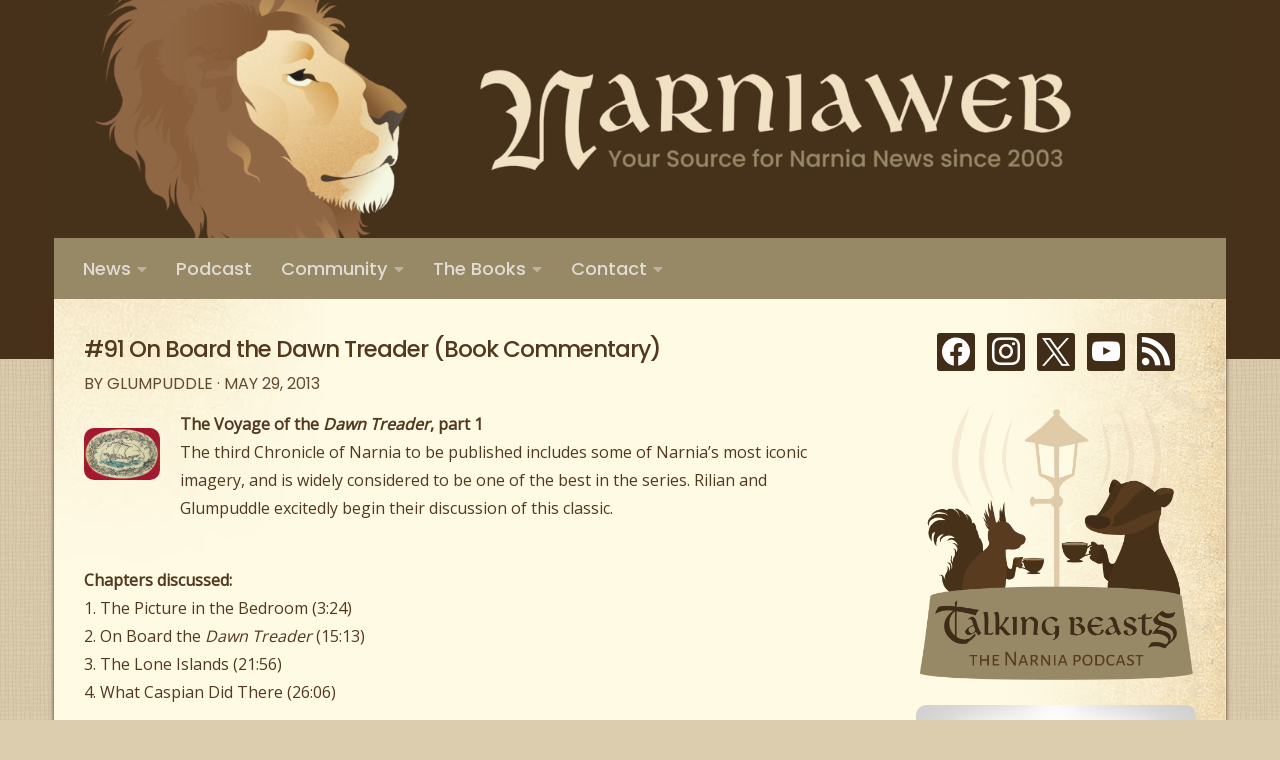

--- FILE ---
content_type: text/html; charset=UTF-8
request_url: https://www.narniaweb.com/2013/05/episode-91-the-voyage-of-the-dawn-treader-book-commentary-part-1/
body_size: 24950
content:
<!DOCTYPE html>
<html class="no-js" lang="en-US">
<head>
  <meta charset="UTF-8">
  <meta name="viewport" content="width=device-width, initial-scale=1.0">
  <link rel="profile" href="https://gmpg.org/xfn/11" />
  <link rel="pingback" href="https://www.narniaweb.com/xmlrpc.php">

  <link rel="stylesheet" id="tc-front-gfonts" href="//fonts.googleapis.com/css?family=Open+Sans:regular%7CPoppins:regular%7COpen+Sans:300%7CPoppins:300"><style id="wfc-style-fonts-post_lists" type="text/css" data-origin="server">
/* Setting : Lists in post/pages */ 
section.content .entry li {
font-family : 'Open Sans'!important;
}

</style><style id="wfc-style-fonts-post_list_titles" type="text/css" data-origin="server">
/* Setting : Post list titles */ 
.featured .entry-title a, .post-list-standard .entry-title a, .post-list .entry-title a, .related-posts .entry-title a {
font-family : 'Poppins'!important;
}

</style><style id="wfc-style-fonts-post_content" type="text/css" data-origin="server">
/* Setting : Post/Page content */ 
section.content .entry-inner p, .page section.content .entry p {
font-family : 'Open Sans'!important;
}

</style><style id="wfc-style-fonts-single_post_title" type="text/css" data-origin="server">
/* Setting : Single Post titles */ 
.single .post-inner .post-title {
font-family : 'Poppins'!important;
}

</style><style id="wfc-style-fonts-body" type="text/css" data-origin="server">
/* Setting : Default website font */ 
body {
font-family : 'Poppins'!important;
}

</style><style id="wfc-style-fonts-comment_meta" type="text/css" data-origin="server">
/* Setting : Comments metas */ 
#comments .commentlist .comment-meta a, #comments .commentlist .reply a, #comments .pinglist .ping-meta a  {
font-family : 'Open Sans'!important;
}

</style><style id="wfc-style-fonts-menu_items" type="text/css" data-origin="server">
/* Setting : Menu items */ 
nav#nav-header .nav li a {
font-family : 'Poppins'!important;
}

</style><style id="wfc-style-fonts-custom" type="text/css" data-origin="server">
/* Setting : Custom : .sek-module-inner h2 */ 
.sek-module-inner h2 {
font-family : 'Poppins'!important;
}

</style><style id="wfc-style-fonts-comment_title" type="text/css" data-origin="server">
/* Setting : Comments title */ 
#comments .heading, #reply-title {
font-family : 'Open Sans'!important;
}

</style><style id="wfc-style-fonts-comment_author" type="text/css" data-origin="server">
/* Setting : Comments author */ 
.commentlist .comment-author .fn, .commentlist .pinglist .ping-link {
font-family : 'Poppins'!important;
}

</style><style id="wfc-style-fonts-comment_content" type="text/css" data-origin="server">
/* Setting : Comments content */ 
#comments .commentlist .comment-body p {
font-family : 'Open Sans'!important;
}

</style><style id="wfc-style-fonts-czr_wfc_module_0" type="text/css" data-origin="server">
/* Setting : Custom : .post-byline */ 
.post-byline {
font-family : 'Poppins'!important;
}

</style><style id="wfc-style-fonts-post_links" type="text/css" data-origin="server">
/* Setting : Links in post/pages */ 
section.content .entry a, .format-link .post-format p {
font-family : 'Open Sans'!important;
}

</style><style id="wfc-style-fonts-footer_widget_title" type="text/css" data-origin="server">
/* Setting : Widget titles */ 
footer#footer .widget > h3.widget-title {
font-family : 'Poppins'!important;
}

</style><style id="wfc-style-fonts-czr_wfc_module_1" type="text/css" data-origin="server">
/* Setting : Custom : .entry.excerpt p */ 
.entry.excerpt p {
font-family : 'Poppins'!important;
}

</style><style id="wfc-style-fonts-czr_wfc_module_2" type="text/css" data-origin="server">
/* Setting : Custom : .alx-tab .tab-item-title a */ 
.alx-tab .tab-item-title a {
font-family : 'Poppins'!important;
}

</style><style id="wfc-style-fonts-czr_wfc_module_3" type="text/css" data-origin="server">
/* Setting : Custom : .alx-tab .tab-item-date */ 
.alx-tab .tab-item-date {
font-family : 'Poppins'!important;
}

</style><style id="wfc-style-fonts-czr_wfc_module_6" type="text/css" data-origin="server">
/* Setting : Custom : .pt-cv-title a */ 
.pt-cv-title a {
font-family : 'Poppins'!important;
}

</style><meta name='robots' content='index, follow, max-image-preview:large, max-snippet:-1, max-video-preview:-1' />
<script>document.documentElement.className = document.documentElement.className.replace("no-js","js");</script>

	<!-- This site is optimized with the Yoast SEO plugin v20.12 - https://yoast.com/wordpress/plugins/seo/ -->
	<title>#91 On Board the Dawn Treader (Book Commentary) - NarniaWeb | Netflix&#039;s Narnia Movies</title>
	<link rel="canonical" href="https://www.narniaweb.com/2013/05/episode-91-the-voyage-of-the-dawn-treader-book-commentary-part-1/" />
	<meta name="twitter:label1" content="Written by" />
	<meta name="twitter:data1" content="Glumpuddle" />
	<script type="application/ld+json" class="yoast-schema-graph">{"@context":"https://schema.org","@graph":[{"@type":"WebPage","@id":"https://www.narniaweb.com/2013/05/episode-91-the-voyage-of-the-dawn-treader-book-commentary-part-1/","url":"https://www.narniaweb.com/2013/05/episode-91-the-voyage-of-the-dawn-treader-book-commentary-part-1/","name":"#91 On Board the Dawn Treader (Book Commentary) - NarniaWeb | Netflix&#039;s Narnia Movies","isPartOf":{"@id":"https://www.narniaweb.com/#website"},"primaryImageOfPage":{"@id":"https://www.narniaweb.com/2013/05/episode-91-the-voyage-of-the-dawn-treader-book-commentary-part-1/#primaryimage"},"image":{"@id":"https://www.narniaweb.com/2013/05/episode-91-the-voyage-of-the-dawn-treader-book-commentary-part-1/#primaryimage"},"thumbnailUrl":"https://www.narniaweb.com/wp-content/uploads/2013/05/VDT-thumb.jpg","datePublished":"2013-05-30T04:06:36+00:00","dateModified":"2019-12-20T20:24:51+00:00","author":{"@id":"https://www.narniaweb.com/#/schema/person/8f203bc8b3176343a423a2c909a98ea1"},"breadcrumb":{"@id":"https://www.narniaweb.com/2013/05/episode-91-the-voyage-of-the-dawn-treader-book-commentary-part-1/#breadcrumb"},"inLanguage":"en-US","potentialAction":[{"@type":"ReadAction","target":["https://www.narniaweb.com/2013/05/episode-91-the-voyage-of-the-dawn-treader-book-commentary-part-1/"]}]},{"@type":"ImageObject","inLanguage":"en-US","@id":"https://www.narniaweb.com/2013/05/episode-91-the-voyage-of-the-dawn-treader-book-commentary-part-1/#primaryimage","url":"https://www.narniaweb.com/wp-content/uploads/2013/05/VDT-thumb.jpg","contentUrl":"https://www.narniaweb.com/wp-content/uploads/2013/05/VDT-thumb.jpg","width":412,"height":286},{"@type":"BreadcrumbList","@id":"https://www.narniaweb.com/2013/05/episode-91-the-voyage-of-the-dawn-treader-book-commentary-part-1/#breadcrumb","itemListElement":[{"@type":"ListItem","position":1,"name":"Home","item":"https://www.narniaweb.com/"},{"@type":"ListItem","position":2,"name":"#91 On Board the Dawn Treader (Book Commentary)"}]},{"@type":"WebSite","@id":"https://www.narniaweb.com/#website","url":"https://www.narniaweb.com/","name":"NarniaWeb | Netflix&#039;s Narnia Movies","description":"Your Source for Narnia News Since 2003","potentialAction":[{"@type":"SearchAction","target":{"@type":"EntryPoint","urlTemplate":"https://www.narniaweb.com/?s={search_term_string}"},"query-input":"required name=search_term_string"}],"inLanguage":"en-US"},{"@type":"Person","@id":"https://www.narniaweb.com/#/schema/person/8f203bc8b3176343a423a2c909a98ea1","name":"Glumpuddle","image":{"@type":"ImageObject","inLanguage":"en-US","@id":"https://www.narniaweb.com/#/schema/person/image/","url":"https://secure.gravatar.com/avatar/cf0e5356ba98fd6e5e78ff9926847db5?s=96&d=mm&r=g","contentUrl":"https://secure.gravatar.com/avatar/cf0e5356ba98fd6e5e78ff9926847db5?s=96&d=mm&r=g","caption":"Glumpuddle"},"url":"https://www.narniaweb.com/author/brianc/"}]}</script>
	<!-- / Yoast SEO plugin. -->


<!-- Hubbub v.1.35.1 https://morehubbub.com/ -->
<meta property="og:locale" content="en_US" />
<meta property="og:type" content="article" />
<meta property="og:title" content="#91 On Board the Dawn Treader (Book Commentary)" />
<meta property="og:description" content="The Voyage of the Dawn Treader, part 1 The third Chronicle of Narnia to be published includes some of Narnia&#039;s most iconic imagery, and is widely considered to be one of the best in the" />
<meta property="og:url" content="https://www.narniaweb.com/2013/05/episode-91-the-voyage-of-the-dawn-treader-book-commentary-part-1/" />
<meta property="og:site_name" content="NarniaWeb | Netflix&#039;s Narnia Movies" />
<meta property="og:updated_time" content="2019-12-20T13:24:51+00:00" />
<meta property="article:published_time" content="2013-05-29T22:06:36+00:00" />
<meta property="article:modified_time" content="2019-12-20T13:24:51+00:00" />
<meta name="twitter:card" content="summary_large_image" />
<meta name="twitter:title" content="#91 On Board the Dawn Treader (Book Commentary)" />
<meta name="twitter:description" content="The Voyage of the Dawn Treader, part 1 The third Chronicle of Narnia to be published includes some of Narnia&#039;s most iconic imagery, and is widely considered to be one of the best in the" />
<meta class="flipboard-article" content="The Voyage of the Dawn Treader, part 1 The third Chronicle of Narnia to be published includes some of Narnia&#039;s most iconic imagery, and is widely considered to be one of the best in the" />
<meta property="og:image" content="https://www.narniaweb.com/wp-content/uploads/2013/05/VDT-thumb.jpg" />
<meta name="twitter:image" content="https://www.narniaweb.com/wp-content/uploads/2013/05/VDT-thumb.jpg" />
<meta property="og:image:width" content="412" />
<meta property="og:image:height" content="286" />
<!-- Hubbub v.1.35.1 https://morehubbub.com/ -->
<link rel='dns-prefetch' href='//cdn.foxycart.com' />
<link id="hu-user-gfont" href="//fonts.googleapis.com/css?family=Poppins:300,400,500,600,700&subset=latin-ext" rel="stylesheet" type="text/css"><script type="text/javascript">
window._wpemojiSettings = {"baseUrl":"https:\/\/s.w.org\/images\/core\/emoji\/14.0.0\/72x72\/","ext":".png","svgUrl":"https:\/\/s.w.org\/images\/core\/emoji\/14.0.0\/svg\/","svgExt":".svg","source":{"concatemoji":"https:\/\/www.narniaweb.com\/wp-includes\/js\/wp-emoji-release.min.js?ver=6.2.8"}};
/*! This file is auto-generated */
!function(e,a,t){var n,r,o,i=a.createElement("canvas"),p=i.getContext&&i.getContext("2d");function s(e,t){p.clearRect(0,0,i.width,i.height),p.fillText(e,0,0);e=i.toDataURL();return p.clearRect(0,0,i.width,i.height),p.fillText(t,0,0),e===i.toDataURL()}function c(e){var t=a.createElement("script");t.src=e,t.defer=t.type="text/javascript",a.getElementsByTagName("head")[0].appendChild(t)}for(o=Array("flag","emoji"),t.supports={everything:!0,everythingExceptFlag:!0},r=0;r<o.length;r++)t.supports[o[r]]=function(e){if(p&&p.fillText)switch(p.textBaseline="top",p.font="600 32px Arial",e){case"flag":return s("\ud83c\udff3\ufe0f\u200d\u26a7\ufe0f","\ud83c\udff3\ufe0f\u200b\u26a7\ufe0f")?!1:!s("\ud83c\uddfa\ud83c\uddf3","\ud83c\uddfa\u200b\ud83c\uddf3")&&!s("\ud83c\udff4\udb40\udc67\udb40\udc62\udb40\udc65\udb40\udc6e\udb40\udc67\udb40\udc7f","\ud83c\udff4\u200b\udb40\udc67\u200b\udb40\udc62\u200b\udb40\udc65\u200b\udb40\udc6e\u200b\udb40\udc67\u200b\udb40\udc7f");case"emoji":return!s("\ud83e\udef1\ud83c\udffb\u200d\ud83e\udef2\ud83c\udfff","\ud83e\udef1\ud83c\udffb\u200b\ud83e\udef2\ud83c\udfff")}return!1}(o[r]),t.supports.everything=t.supports.everything&&t.supports[o[r]],"flag"!==o[r]&&(t.supports.everythingExceptFlag=t.supports.everythingExceptFlag&&t.supports[o[r]]);t.supports.everythingExceptFlag=t.supports.everythingExceptFlag&&!t.supports.flag,t.DOMReady=!1,t.readyCallback=function(){t.DOMReady=!0},t.supports.everything||(n=function(){t.readyCallback()},a.addEventListener?(a.addEventListener("DOMContentLoaded",n,!1),e.addEventListener("load",n,!1)):(e.attachEvent("onload",n),a.attachEvent("onreadystatechange",function(){"complete"===a.readyState&&t.readyCallback()})),(e=t.source||{}).concatemoji?c(e.concatemoji):e.wpemoji&&e.twemoji&&(c(e.twemoji),c(e.wpemoji)))}(window,document,window._wpemojiSettings);
</script>
<style type="text/css">
img.wp-smiley,
img.emoji {
	display: inline !important;
	border: none !important;
	box-shadow: none !important;
	height: 1em !important;
	width: 1em !important;
	margin: 0 0.07em !important;
	vertical-align: -0.1em !important;
	background: none !important;
	padding: 0 !important;
}
</style>
	<link rel='stylesheet' id='font-customizer-style-css' href='https://www.narniaweb.com/wp-content/themes/hueman-pro/addons/pro/wfc/front/assets/css/font_customizer.min.css?ver=3.0.7' type='text/css' media='all' />
<link rel='stylesheet' id='foxyshop_css-css' href='https://www.narniaweb.com/wp-content/plugins/foxyshop/css/foxyshop.min.css?ver=4.9.5' type='text/css' media='all' />
<link rel='stylesheet' id='colorbox-theme1-css' href='https://www.narniaweb.com/wp-content/plugins/jquery-colorbox/themes/theme1/colorbox.css?ver=4.6.2' type='text/css' media='screen' />
<link rel='stylesheet' id='colorboxstyle-css' href='https://www.narniaweb.com/wp-content/plugins/link-library/colorbox/colorbox.css?ver=6.2.8' type='text/css' media='all' />
<link rel='stylesheet' id='pt-cv-public-style-css' href='https://www.narniaweb.com/wp-content/plugins/content-views-query-and-display-post-page/public/assets/css/cv.css?ver=4.2.1' type='text/css' media='all' />
<link rel='stylesheet' id='pt-cv-public-pro-style-css' href='https://www.narniaweb.com/wp-content/plugins/pt-content-views-pro/public/assets/css/cvpro.min.css?ver=5.8.7.1' type='text/css' media='all' />
<link rel='stylesheet' id='wp-block-library-css' href='https://www.narniaweb.com/wp-includes/css/dist/block-library/style.min.css?ver=6.2.8' type='text/css' media='all' />
<link rel='stylesheet' id='wpzoom-social-icons-block-style-css' href='https://www.narniaweb.com/wp-content/plugins/social-icons-widget-by-wpzoom/block/dist/style-wpzoom-social-icons.css?ver=4.2.18' type='text/css' media='all' />
<style id='powerpress-player-block-style-inline-css' type='text/css'>


</style>
<link rel='stylesheet' id='classic-theme-styles-css' href='https://www.narniaweb.com/wp-includes/css/classic-themes.min.css?ver=6.2.8' type='text/css' media='all' />
<style id='global-styles-inline-css' type='text/css'>
body{--wp--preset--color--black: #000000;--wp--preset--color--cyan-bluish-gray: #abb8c3;--wp--preset--color--white: #ffffff;--wp--preset--color--pale-pink: #f78da7;--wp--preset--color--vivid-red: #cf2e2e;--wp--preset--color--luminous-vivid-orange: #ff6900;--wp--preset--color--luminous-vivid-amber: #fcb900;--wp--preset--color--light-green-cyan: #7bdcb5;--wp--preset--color--vivid-green-cyan: #00d084;--wp--preset--color--pale-cyan-blue: #8ed1fc;--wp--preset--color--vivid-cyan-blue: #0693e3;--wp--preset--color--vivid-purple: #9b51e0;--wp--preset--gradient--vivid-cyan-blue-to-vivid-purple: linear-gradient(135deg,rgba(6,147,227,1) 0%,rgb(155,81,224) 100%);--wp--preset--gradient--light-green-cyan-to-vivid-green-cyan: linear-gradient(135deg,rgb(122,220,180) 0%,rgb(0,208,130) 100%);--wp--preset--gradient--luminous-vivid-amber-to-luminous-vivid-orange: linear-gradient(135deg,rgba(252,185,0,1) 0%,rgba(255,105,0,1) 100%);--wp--preset--gradient--luminous-vivid-orange-to-vivid-red: linear-gradient(135deg,rgba(255,105,0,1) 0%,rgb(207,46,46) 100%);--wp--preset--gradient--very-light-gray-to-cyan-bluish-gray: linear-gradient(135deg,rgb(238,238,238) 0%,rgb(169,184,195) 100%);--wp--preset--gradient--cool-to-warm-spectrum: linear-gradient(135deg,rgb(74,234,220) 0%,rgb(151,120,209) 20%,rgb(207,42,186) 40%,rgb(238,44,130) 60%,rgb(251,105,98) 80%,rgb(254,248,76) 100%);--wp--preset--gradient--blush-light-purple: linear-gradient(135deg,rgb(255,206,236) 0%,rgb(152,150,240) 100%);--wp--preset--gradient--blush-bordeaux: linear-gradient(135deg,rgb(254,205,165) 0%,rgb(254,45,45) 50%,rgb(107,0,62) 100%);--wp--preset--gradient--luminous-dusk: linear-gradient(135deg,rgb(255,203,112) 0%,rgb(199,81,192) 50%,rgb(65,88,208) 100%);--wp--preset--gradient--pale-ocean: linear-gradient(135deg,rgb(255,245,203) 0%,rgb(182,227,212) 50%,rgb(51,167,181) 100%);--wp--preset--gradient--electric-grass: linear-gradient(135deg,rgb(202,248,128) 0%,rgb(113,206,126) 100%);--wp--preset--gradient--midnight: linear-gradient(135deg,rgb(2,3,129) 0%,rgb(40,116,252) 100%);--wp--preset--duotone--dark-grayscale: url('#wp-duotone-dark-grayscale');--wp--preset--duotone--grayscale: url('#wp-duotone-grayscale');--wp--preset--duotone--purple-yellow: url('#wp-duotone-purple-yellow');--wp--preset--duotone--blue-red: url('#wp-duotone-blue-red');--wp--preset--duotone--midnight: url('#wp-duotone-midnight');--wp--preset--duotone--magenta-yellow: url('#wp-duotone-magenta-yellow');--wp--preset--duotone--purple-green: url('#wp-duotone-purple-green');--wp--preset--duotone--blue-orange: url('#wp-duotone-blue-orange');--wp--preset--font-size--small: 13px;--wp--preset--font-size--medium: 20px;--wp--preset--font-size--large: 36px;--wp--preset--font-size--x-large: 42px;--wp--preset--spacing--20: 0.44rem;--wp--preset--spacing--30: 0.67rem;--wp--preset--spacing--40: 1rem;--wp--preset--spacing--50: 1.5rem;--wp--preset--spacing--60: 2.25rem;--wp--preset--spacing--70: 3.38rem;--wp--preset--spacing--80: 5.06rem;--wp--preset--shadow--natural: 6px 6px 9px rgba(0, 0, 0, 0.2);--wp--preset--shadow--deep: 12px 12px 50px rgba(0, 0, 0, 0.4);--wp--preset--shadow--sharp: 6px 6px 0px rgba(0, 0, 0, 0.2);--wp--preset--shadow--outlined: 6px 6px 0px -3px rgba(255, 255, 255, 1), 6px 6px rgba(0, 0, 0, 1);--wp--preset--shadow--crisp: 6px 6px 0px rgba(0, 0, 0, 1);}:where(.is-layout-flex){gap: 0.5em;}body .is-layout-flow > .alignleft{float: left;margin-inline-start: 0;margin-inline-end: 2em;}body .is-layout-flow > .alignright{float: right;margin-inline-start: 2em;margin-inline-end: 0;}body .is-layout-flow > .aligncenter{margin-left: auto !important;margin-right: auto !important;}body .is-layout-constrained > .alignleft{float: left;margin-inline-start: 0;margin-inline-end: 2em;}body .is-layout-constrained > .alignright{float: right;margin-inline-start: 2em;margin-inline-end: 0;}body .is-layout-constrained > .aligncenter{margin-left: auto !important;margin-right: auto !important;}body .is-layout-constrained > :where(:not(.alignleft):not(.alignright):not(.alignfull)){max-width: var(--wp--style--global--content-size);margin-left: auto !important;margin-right: auto !important;}body .is-layout-constrained > .alignwide{max-width: var(--wp--style--global--wide-size);}body .is-layout-flex{display: flex;}body .is-layout-flex{flex-wrap: wrap;align-items: center;}body .is-layout-flex > *{margin: 0;}:where(.wp-block-columns.is-layout-flex){gap: 2em;}.has-black-color{color: var(--wp--preset--color--black) !important;}.has-cyan-bluish-gray-color{color: var(--wp--preset--color--cyan-bluish-gray) !important;}.has-white-color{color: var(--wp--preset--color--white) !important;}.has-pale-pink-color{color: var(--wp--preset--color--pale-pink) !important;}.has-vivid-red-color{color: var(--wp--preset--color--vivid-red) !important;}.has-luminous-vivid-orange-color{color: var(--wp--preset--color--luminous-vivid-orange) !important;}.has-luminous-vivid-amber-color{color: var(--wp--preset--color--luminous-vivid-amber) !important;}.has-light-green-cyan-color{color: var(--wp--preset--color--light-green-cyan) !important;}.has-vivid-green-cyan-color{color: var(--wp--preset--color--vivid-green-cyan) !important;}.has-pale-cyan-blue-color{color: var(--wp--preset--color--pale-cyan-blue) !important;}.has-vivid-cyan-blue-color{color: var(--wp--preset--color--vivid-cyan-blue) !important;}.has-vivid-purple-color{color: var(--wp--preset--color--vivid-purple) !important;}.has-black-background-color{background-color: var(--wp--preset--color--black) !important;}.has-cyan-bluish-gray-background-color{background-color: var(--wp--preset--color--cyan-bluish-gray) !important;}.has-white-background-color{background-color: var(--wp--preset--color--white) !important;}.has-pale-pink-background-color{background-color: var(--wp--preset--color--pale-pink) !important;}.has-vivid-red-background-color{background-color: var(--wp--preset--color--vivid-red) !important;}.has-luminous-vivid-orange-background-color{background-color: var(--wp--preset--color--luminous-vivid-orange) !important;}.has-luminous-vivid-amber-background-color{background-color: var(--wp--preset--color--luminous-vivid-amber) !important;}.has-light-green-cyan-background-color{background-color: var(--wp--preset--color--light-green-cyan) !important;}.has-vivid-green-cyan-background-color{background-color: var(--wp--preset--color--vivid-green-cyan) !important;}.has-pale-cyan-blue-background-color{background-color: var(--wp--preset--color--pale-cyan-blue) !important;}.has-vivid-cyan-blue-background-color{background-color: var(--wp--preset--color--vivid-cyan-blue) !important;}.has-vivid-purple-background-color{background-color: var(--wp--preset--color--vivid-purple) !important;}.has-black-border-color{border-color: var(--wp--preset--color--black) !important;}.has-cyan-bluish-gray-border-color{border-color: var(--wp--preset--color--cyan-bluish-gray) !important;}.has-white-border-color{border-color: var(--wp--preset--color--white) !important;}.has-pale-pink-border-color{border-color: var(--wp--preset--color--pale-pink) !important;}.has-vivid-red-border-color{border-color: var(--wp--preset--color--vivid-red) !important;}.has-luminous-vivid-orange-border-color{border-color: var(--wp--preset--color--luminous-vivid-orange) !important;}.has-luminous-vivid-amber-border-color{border-color: var(--wp--preset--color--luminous-vivid-amber) !important;}.has-light-green-cyan-border-color{border-color: var(--wp--preset--color--light-green-cyan) !important;}.has-vivid-green-cyan-border-color{border-color: var(--wp--preset--color--vivid-green-cyan) !important;}.has-pale-cyan-blue-border-color{border-color: var(--wp--preset--color--pale-cyan-blue) !important;}.has-vivid-cyan-blue-border-color{border-color: var(--wp--preset--color--vivid-cyan-blue) !important;}.has-vivid-purple-border-color{border-color: var(--wp--preset--color--vivid-purple) !important;}.has-vivid-cyan-blue-to-vivid-purple-gradient-background{background: var(--wp--preset--gradient--vivid-cyan-blue-to-vivid-purple) !important;}.has-light-green-cyan-to-vivid-green-cyan-gradient-background{background: var(--wp--preset--gradient--light-green-cyan-to-vivid-green-cyan) !important;}.has-luminous-vivid-amber-to-luminous-vivid-orange-gradient-background{background: var(--wp--preset--gradient--luminous-vivid-amber-to-luminous-vivid-orange) !important;}.has-luminous-vivid-orange-to-vivid-red-gradient-background{background: var(--wp--preset--gradient--luminous-vivid-orange-to-vivid-red) !important;}.has-very-light-gray-to-cyan-bluish-gray-gradient-background{background: var(--wp--preset--gradient--very-light-gray-to-cyan-bluish-gray) !important;}.has-cool-to-warm-spectrum-gradient-background{background: var(--wp--preset--gradient--cool-to-warm-spectrum) !important;}.has-blush-light-purple-gradient-background{background: var(--wp--preset--gradient--blush-light-purple) !important;}.has-blush-bordeaux-gradient-background{background: var(--wp--preset--gradient--blush-bordeaux) !important;}.has-luminous-dusk-gradient-background{background: var(--wp--preset--gradient--luminous-dusk) !important;}.has-pale-ocean-gradient-background{background: var(--wp--preset--gradient--pale-ocean) !important;}.has-electric-grass-gradient-background{background: var(--wp--preset--gradient--electric-grass) !important;}.has-midnight-gradient-background{background: var(--wp--preset--gradient--midnight) !important;}.has-small-font-size{font-size: var(--wp--preset--font-size--small) !important;}.has-medium-font-size{font-size: var(--wp--preset--font-size--medium) !important;}.has-large-font-size{font-size: var(--wp--preset--font-size--large) !important;}.has-x-large-font-size{font-size: var(--wp--preset--font-size--x-large) !important;}
.wp-block-navigation a:where(:not(.wp-element-button)){color: inherit;}
:where(.wp-block-columns.is-layout-flex){gap: 2em;}
.wp-block-pullquote{font-size: 1.5em;line-height: 1.6;}
</style>
<link rel='stylesheet' id='contact-form-7-css' href='https://www.narniaweb.com/wp-content/plugins/contact-form-7/includes/css/styles.css?ver=5.8.7' type='text/css' media='all' />
<link rel='stylesheet' id='thumbs_rating_styles-css' href='https://www.narniaweb.com/wp-content/plugins/link-library/upvote-downvote/css/style.css?ver=1.0.0' type='text/css' media='all' />
<link rel='stylesheet' id='wp-polls-css' href='https://www.narniaweb.com/wp-content/plugins/wp-polls/polls-css.css?ver=2.77.3' type='text/css' media='all' />
<style id='wp-polls-inline-css' type='text/css'>
.wp-polls .pollbar {
	margin: 1px;
	font-size: 6px;
	line-height: 8px;
	height: 8px;
	background: #52381F;
	border: 1px solid #F4E7C4;
}

</style>
<link rel='stylesheet' id='yop-public-css' href='https://www.narniaweb.com/wp-content/plugins/yop-poll/public/assets/css/yop-poll-public-6.5.37.css?ver=6.2.8' type='text/css' media='all' />
<link rel='stylesheet' id='ivory-search-styles-css' href='https://www.narniaweb.com/wp-content/plugins/add-search-to-menu/public/css/ivory-search.min.css?ver=5.5.11' type='text/css' media='all' />
<link rel='stylesheet' id='h5ap-public-css' href='https://www.narniaweb.com/wp-content/plugins/html5-audio-player/assets/css/style.css?ver=1768668486' type='text/css' media='all' />
<link rel='stylesheet' id='NextGEN-css' href='https://www.narniaweb.com/wp-content/plugins/nextgen-gallery/css/nggallery.css?ver=1.0.0' type='text/css' media='screen' />
<link rel='stylesheet' id='shutter-css' href='https://www.narniaweb.com/wp-content/plugins/nextgen-gallery/shutter/shutter-reloaded.css?ver=1.3.4' type='text/css' media='screen' />
<link rel='stylesheet' id='wpfaqstyle-css' href='https://www.narniaweb.com/wp-content/plugins/wp-faq/views/default/style.css?ver=1.6.3' type='text/css' media='screen' />
<link rel='stylesheet' id='hph-front-style-css' href='https://www.narniaweb.com/wp-content/themes/hueman-pro/addons/assets/front/css/hph-front.min.css?ver=1.1.13' type='text/css' media='all' />
<link rel='stylesheet' id='hueman-main-style-css' href='https://www.narniaweb.com/wp-content/themes/hueman-pro/assets/front/css/main.min.css?ver=1.1.13' type='text/css' media='all' />
<style id='hueman-main-style-inline-css' type='text/css'>
body { font-family:'Poppins', sans-serif;font-size:1.00rem }@media only screen and (min-width: 720px) {
        .nav > li { font-size:1.00rem; }
      }.container-inner { max-width: 1172px; }::selection { background-color: #a72b2b; }
::-moz-selection { background-color: #a72b2b; }a,a+span.hu-external::after,.themeform label .required,#flexslider-featured .flex-direction-nav .flex-next:hover,#flexslider-featured .flex-direction-nav .flex-prev:hover,.post-hover:hover .post-title a,.post-title a:hover,.sidebar.s1 .post-nav li a:hover i,.content .post-nav li a:hover i,.post-related a:hover,.sidebar.s1 .widget_rss ul li a,#footer .widget_rss ul li a,.sidebar.s1 .widget_calendar a,#footer .widget_calendar a,.sidebar.s1 .alx-tab .tab-item-category a,.sidebar.s1 .alx-posts .post-item-category a,.sidebar.s1 .alx-tab li:hover .tab-item-title a,.sidebar.s1 .alx-tab li:hover .tab-item-comment a,.sidebar.s1 .alx-posts li:hover .post-item-title a,#footer .alx-tab .tab-item-category a,#footer .alx-posts .post-item-category a,#footer .alx-tab li:hover .tab-item-title a,#footer .alx-tab li:hover .tab-item-comment a,#footer .alx-posts li:hover .post-item-title a,.comment-tabs li.active a,.comment-awaiting-moderation,.child-menu a:hover,.child-menu .current_page_item > a,.wp-pagenavi a{ color: #a72b2b; }.themeform input[type="submit"],.themeform button[type="submit"],.sidebar.s1 .sidebar-top,.sidebar.s1 .sidebar-toggle,#flexslider-featured .flex-control-nav li a.flex-active,.post-tags a:hover,.sidebar.s1 .widget_calendar caption,#footer .widget_calendar caption,.author-bio .bio-avatar:after,.commentlist li.bypostauthor > .comment-body:after,.commentlist li.comment-author-admin > .comment-body:after{ background-color: #a72b2b; }.post-format .format-container { border-color: #a72b2b; }.sidebar.s1 .alx-tabs-nav li.active a,#footer .alx-tabs-nav li.active a,.comment-tabs li.active a,.wp-pagenavi a:hover,.wp-pagenavi a:active,.wp-pagenavi span.current{ border-bottom-color: #a72b2b!important; }.sidebar.s2 .post-nav li a:hover i,
.sidebar.s2 .widget_rss ul li a,
.sidebar.s2 .widget_calendar a,
.sidebar.s2 .alx-tab .tab-item-category a,
.sidebar.s2 .alx-posts .post-item-category a,
.sidebar.s2 .alx-tab li:hover .tab-item-title a,
.sidebar.s2 .alx-tab li:hover .tab-item-comment a,
.sidebar.s2 .alx-posts li:hover .post-item-title a { color: #978966; }
.sidebar.s2 .sidebar-top,.sidebar.s2 .sidebar-toggle,.post-comments,.jp-play-bar,.jp-volume-bar-value,.sidebar.s2 .widget_calendar caption{ background-color: #978966; }.sidebar.s2 .alx-tabs-nav li.active a { border-bottom-color: #978966; }
.post-comments::before { border-right-color: #978966; }
      .search-expand,
              #nav-topbar.nav-container { background-color: #978966}@media only screen and (min-width: 720px) {
                #nav-topbar .nav ul { background-color: #978966; }
              }.is-scrolled #header .nav-container.desktop-sticky,
              .is-scrolled #header .search-expand { background-color: #978966; background-color: rgba(151,137,102,0.90) }.is-scrolled .topbar-transparent #nav-topbar.desktop-sticky .nav ul { background-color: #978966; background-color: rgba(151,137,102,0.95) }#header { background-color: #47311a; }
@media only screen and (min-width: 720px) {
  #nav-header .nav ul { background-color: #47311a; }
}
        #header #nav-mobile { background-color: #978966; }.is-scrolled #header #nav-mobile { background-color: #978966; background-color: rgba(151,137,102,0.90) }#nav-header.nav-container, #main-header-search .search-expand { background-color: #978966; }
@media only screen and (min-width: 720px) {
  #nav-header .nav ul { background-color: #978966; }
}
        #footer-bottom { background-color: #978966; }img { -webkit-border-radius: 10px; border-radius: 10px; }.sidebar.expanding, .sidebar.collapsing, .sidebar .sidebar-content, .sidebar .sidebar-toggle, .container-inner > .main::before,.container-inner > .main::after { background-color: #fffae4; }@media only screen and (min-width: 480px) and (max-width: 1200px) { .s2.expanded { background-color: #fffae4; } }@media only screen and (min-width: 480px) and (max-width: 960px) { .s1.expanded { background-color: #fffae4; } }body {background: #dccdae url(https://www.narniaweb.com/wp-content/uploads/2019/05/Background-Texture.png) repeat center center;background-attachment:fixed;background-size: fill;}

</style>
<link rel='stylesheet' id='theme-stylesheet-css' href='https://www.narniaweb.com/wp-content/themes/narniaweb2/style.css?ver=1.1.13' type='text/css' media='all' />
<link rel='stylesheet' id='hueman-font-awesome-css' href='https://www.narniaweb.com/wp-content/themes/hueman-pro/assets/front/css/font-awesome.min.css?ver=1.1.13' type='text/css' media='all' />
<link rel='stylesheet' id='dpsp-frontend-style-pro-css' href='https://www.narniaweb.com/wp-content/plugins/social-pug/assets/dist/style-frontend-pro.css?ver=1.35.1' type='text/css' media='all' />
<style id='dpsp-frontend-style-pro-inline-css' type='text/css'>

				@media screen and ( max-width : 720px ) {
					.dpsp-content-wrapper.dpsp-hide-on-mobile,
					.dpsp-share-text.dpsp-hide-on-mobile {
						display: none;
					}
					.dpsp-has-spacing .dpsp-networks-btns-wrapper li {
						margin:0 2% 10px 0;
					}
					.dpsp-network-btn.dpsp-has-label:not(.dpsp-has-count) {
						max-height: 40px;
						padding: 0;
						justify-content: center;
					}
					.dpsp-content-wrapper.dpsp-size-small .dpsp-network-btn.dpsp-has-label:not(.dpsp-has-count){
						max-height: 32px;
					}
					.dpsp-content-wrapper.dpsp-size-large .dpsp-network-btn.dpsp-has-label:not(.dpsp-has-count){
						max-height: 46px;
					}
				}
			
</style>
<link rel='stylesheet' id='wpzoom-social-icons-socicon-css' href='https://www.narniaweb.com/wp-content/plugins/social-icons-widget-by-wpzoom/assets/css/wpzoom-socicon.css?ver=1726697342' type='text/css' media='all' />
<link rel='stylesheet' id='wpzoom-social-icons-genericons-css' href='https://www.narniaweb.com/wp-content/plugins/social-icons-widget-by-wpzoom/assets/css/genericons.css?ver=1726697341' type='text/css' media='all' />
<link rel='stylesheet' id='wpzoom-social-icons-academicons-css' href='https://www.narniaweb.com/wp-content/plugins/social-icons-widget-by-wpzoom/assets/css/academicons.min.css?ver=1726697340' type='text/css' media='all' />
<link rel='stylesheet' id='wpzoom-social-icons-font-awesome-3-css' href='https://www.narniaweb.com/wp-content/plugins/social-icons-widget-by-wpzoom/assets/css/font-awesome-3.min.css?ver=1726697341' type='text/css' media='all' />
<link rel='stylesheet' id='dashicons-css' href='https://www.narniaweb.com/wp-includes/css/dashicons.min.css?ver=6.2.8' type='text/css' media='all' />
<link rel='stylesheet' id='wpzoom-social-icons-styles-css' href='https://www.narniaweb.com/wp-content/plugins/social-icons-widget-by-wpzoom/assets/css/wpzoom-social-icons-styles.css?ver=1726697342' type='text/css' media='all' />
<link rel='preload' as='font'  id='wpzoom-social-icons-font-academicons-woff2-css' href='https://www.narniaweb.com/wp-content/plugins/social-icons-widget-by-wpzoom/assets/font/academicons.woff2?v=1.9.2'  type='font/woff2' crossorigin />
<link rel='preload' as='font'  id='wpzoom-social-icons-font-fontawesome-3-woff2-css' href='https://www.narniaweb.com/wp-content/plugins/social-icons-widget-by-wpzoom/assets/font/fontawesome-webfont.woff2?v=4.7.0'  type='font/woff2' crossorigin />
<link rel='preload' as='font'  id='wpzoom-social-icons-font-genericons-woff-css' href='https://www.narniaweb.com/wp-content/plugins/social-icons-widget-by-wpzoom/assets/font/Genericons.woff'  type='font/woff' crossorigin />
<link rel='preload' as='font'  id='wpzoom-social-icons-font-socicon-woff2-css' href='https://www.narniaweb.com/wp-content/plugins/social-icons-widget-by-wpzoom/assets/font/socicon.woff2?v=4.2.18'  type='font/woff2' crossorigin />
<script type='text/javascript' id="nb-jquery" src='https://www.narniaweb.com/wp-includes/js/jquery/jquery.min.js?ver=3.6.4' id='jquery-core-js'></script>
<script type='text/javascript' src='https://www.narniaweb.com/wp-includes/js/jquery/jquery-migrate.min.js?ver=3.4.0' id='jquery-migrate-js'></script>
<script type='text/javascript' id='colorbox-js-extra'>
/* <![CDATA[ */
var jQueryColorboxSettingsArray = {"jQueryColorboxVersion":"4.6.2","colorboxInline":"false","colorboxIframe":"false","colorboxGroupId":"","colorboxTitle":"","colorboxWidth":"false","colorboxHeight":"false","colorboxMaxWidth":"false","colorboxMaxHeight":"false","colorboxSlideshow":"false","colorboxSlideshowAuto":"false","colorboxScalePhotos":"true","colorboxPreloading":"true","colorboxOverlayClose":"true","colorboxLoop":"true","colorboxEscKey":"true","colorboxArrowKey":"true","colorboxScrolling":"true","colorboxOpacity":"0.85","colorboxTransition":"fade","colorboxSpeed":"350","colorboxSlideshowSpeed":"2500","colorboxClose":"close","colorboxNext":"next","colorboxPrevious":"previous","colorboxSlideshowStart":"start slideshow","colorboxSlideshowStop":"stop slideshow","colorboxCurrent":"{current} of {total} images","colorboxXhrError":"This content failed to load.","colorboxImgError":"This image failed to load.","colorboxImageMaxWidth":"90%","colorboxImageMaxHeight":"90%","colorboxImageHeight":"false","colorboxImageWidth":"false","colorboxLinkHeight":"false","colorboxLinkWidth":"false","colorboxInitialHeight":"100","colorboxInitialWidth":"300","autoColorboxJavaScript":"","autoHideFlash":"true","autoColorbox":"true","autoColorboxGalleries":"","addZoomOverlay":"","useGoogleJQuery":"","colorboxAddClassToLinks":""};
/* ]]> */
</script>
<script type='text/javascript' src='https://www.narniaweb.com/wp-content/plugins/jquery-colorbox/js/jquery.colorbox-min.js?ver=1.4.33' id='colorbox-js'></script>
<script type='text/javascript' src='https://www.narniaweb.com/wp-content/plugins/jquery-colorbox/js/jquery-colorbox-wrapper-min.js?ver=4.6.2' id='colorbox-wrapper-js'></script>
<script type='text/javascript' id='thumbs_rating_scripts-js-extra'>
/* <![CDATA[ */
var thumbs_rating_ajax = {"ajax_url":"https:\/\/www.narniaweb.com\/wp-admin\/admin-ajax.php","nonce":"7511c3cdf4"};
/* ]]> */
</script>
<script type='text/javascript' src='https://www.narniaweb.com/wp-content/plugins/link-library/upvote-downvote/js/general.js?ver=4.0.1' id='thumbs_rating_scripts-js'></script>
<script type='text/javascript' id='yop-public-js-extra'>
/* <![CDATA[ */
var objectL10n = {"yopPollParams":{"urlParams":{"ajax":"https:\/\/www.narniaweb.com\/wp-admin\/admin-ajax.php","wpLogin":"https:\/\/www.narniaweb.com\/wp-login.php?redirect_to=https%3A%2F%2Fwww.narniaweb.com%2Fwp-admin%2Fadmin-ajax.php%3Faction%3Dyop_poll_record_wordpress_vote"},"apiParams":{"reCaptcha":{"siteKey":""},"reCaptchaV2Invisible":{"siteKey":""},"reCaptchaV3":{"siteKey":""},"hCaptcha":{"siteKey":""},"cloudflareTurnstile":{"siteKey":""}},"captchaParams":{"imgPath":"https:\/\/www.narniaweb.com\/wp-content\/plugins\/yop-poll\/public\/assets\/img\/","url":"https:\/\/www.narniaweb.com\/wp-content\/plugins\/yop-poll\/app.php","accessibilityAlt":"Sound icon","accessibilityTitle":"Accessibility option: listen to a question and answer it!","accessibilityDescription":"Type below the <strong>answer<\/strong> to what you hear. Numbers or words:","explanation":"Click or touch the <strong>ANSWER<\/strong>","refreshAlt":"Refresh\/reload icon","refreshTitle":"Refresh\/reload: get new images and accessibility option!"},"voteParams":{"invalidPoll":"Invalid Poll","noAnswersSelected":"No answer selected","minAnswersRequired":"At least {min_answers_allowed} answer(s) required","maxAnswersRequired":"A max of {max_answers_allowed} answer(s) accepted","noAnswerForOther":"No other answer entered","noValueForCustomField":"{custom_field_name} is required","tooManyCharsForCustomField":"Text for {custom_field_name} is too long","consentNotChecked":"You must agree to our terms and conditions","noCaptchaSelected":"Captcha is required","thankYou":"Thank you for your vote"},"resultsParams":{"singleVote":"vote","multipleVotes":"votes","singleAnswer":"answer","multipleAnswers":"answers"}}};
/* ]]> */
</script>
<script type='text/javascript' src='https://www.narniaweb.com/wp-content/plugins/yop-poll/public/assets/js/yop-poll-public-6.5.37.min.js?ver=6.2.8' id='yop-public-js'></script>
<script type='text/javascript' id='shutter-js-extra'>
/* <![CDATA[ */
var shutterSettings = {"msgLoading":"L O A D I N G","msgClose":"Click to Close","imageCount":"1"};
/* ]]> */
</script>
<script type='text/javascript' src='https://www.narniaweb.com/wp-content/plugins/nextgen-gallery/shutter/shutter-reloaded.js?ver=1.3.3' id='shutter-js'></script>
<script type='text/javascript' src='https://www.narniaweb.com/wp-content/plugins/nextgen-gallery/js/jquery.cycle.all.min.js?ver=2.9995' id='jquery-cycle-js'></script>
<script type='text/javascript' src='https://www.narniaweb.com/wp-content/plugins/nextgen-gallery/js/ngg.slideshow.min.js?ver=1.06' id='ngg-slideshow-js'></script>
<script type='text/javascript' src='https://www.narniaweb.com/wp-content/plugins/wp-faq/js/wp-faq.js?ver=6.2.8' id='faqs-js'></script>
<script type='text/javascript' src='https://www.narniaweb.com/wp-content/themes/hueman-pro/assets/front/js/libs/mobile-detect.min.js?ver=6.2.8' id='mobile-detect-js'></script>
<link rel="https://api.w.org/" href="https://www.narniaweb.com/wp-json/" /><link rel="alternate" type="application/json" href="https://www.narniaweb.com/wp-json/wp/v2/posts/15431" /><link rel="EditURI" type="application/rsd+xml" title="RSD" href="https://www.narniaweb.com/xmlrpc.php?rsd" />
<link rel="wlwmanifest" type="application/wlwmanifest+xml" href="https://www.narniaweb.com/wp-includes/wlwmanifest.xml" />
<meta name="generator" content="WordPress 6.2.8" />
<link rel='shortlink' href='https://www.narniaweb.com/?p=15431' />
<link rel="alternate" type="application/json+oembed" href="https://www.narniaweb.com/wp-json/oembed/1.0/embed?url=https%3A%2F%2Fwww.narniaweb.com%2F2013%2F05%2Fepisode-91-the-voyage-of-the-dawn-treader-book-commentary-part-1%2F" />
<link rel="alternate" type="text/xml+oembed" href="https://www.narniaweb.com/wp-json/oembed/1.0/embed?url=https%3A%2F%2Fwww.narniaweb.com%2F2013%2F05%2Fepisode-91-the-voyage-of-the-dawn-treader-book-commentary-part-1%2F&#038;format=xml" />
<script>readMoreArgs = []</script><script type="text/javascript">
				EXPM_VERSION=3.5;EXPM_AJAX_URL='https://www.narniaweb.com/wp-admin/admin-ajax.php';
			function yrmAddEvent(element, eventName, fn) {
				if (element.addEventListener)
					element.addEventListener(eventName, fn, false);
				else if (element.attachEvent)
					element.attachEvent('on' + eventName, fn);
			}
			</script>
            <!--/ Facebook Thumb Fixer Open Graph /-->
            <meta property="og:type" content="article" />
            <meta property="og:url" content="https://www.narniaweb.com/2013/05/episode-91-the-voyage-of-the-dawn-treader-book-commentary-part-1/" />
            <meta property="og:title" content="#91 On Board the Dawn Treader (Book Commentary)" />
            <meta property="og:description" content="The Voyage of the Dawn Treader, part 1 The third Chronicle of Narnia to be published includes some of Narnia&#8217;s&#046;&#046;&#046;" />
            <meta property="og:site_name" content="NarniaWeb | Netflix&#039;s Narnia Movies" />
            <meta property="og:image" content="https://www.narniaweb.com/wp-content/uploads/2013/05/VDT-thumb.jpg" />
            <meta property="og:image:alt" content="" />
            <meta property="og:image:width" content="412" />
            <meta property="og:image:height" content="286" />

            <meta itemscope itemtype="article" />
            <meta itemprop="description" content="The Voyage of the Dawn Treader, part 1 The third Chronicle of Narnia to be published includes some of Narnia&#8217;s&#046;&#046;&#046;" />
            <meta itemprop="image" content="https://www.narniaweb.com/wp-content/uploads/2013/05/VDT-thumb.jpg" />

            <meta name="twitter:card" content="summary_large_image" />
            <meta name="twitter:url" content="https://www.narniaweb.com/2013/05/episode-91-the-voyage-of-the-dawn-treader-book-commentary-part-1/" />
            <meta name="twitter:title" content="#91 On Board the Dawn Treader (Book Commentary)" />
            <meta name="twitter:description" content="The Voyage of the Dawn Treader, part 1 The third Chronicle of Narnia to be published includes some of Narnia&#8217;s&#046;&#046;&#046;" />
            <meta name="twitter:image" content="https://www.narniaweb.com/wp-content/uploads/2013/05/VDT-thumb.jpg" />

            

<!-- <meta name="NextGEN" version="1.9.13" /> -->
	<style>.navigation {
            visibility: collapse;
        }</style>
	<style> #nav-below {
            visibility: collapse;
        }</style>
	            <script type="text/javascript"><!--
                                function powerpress_pinw(pinw_url){window.open(pinw_url, 'PowerPressPlayer','toolbar=0,status=0,resizable=1,width=460,height=320');	return false;}
                //-->

                // tabnab protection
                window.addEventListener('load', function () {
                    // make all links have rel="noopener noreferrer"
                    document.querySelectorAll('a[target="_blank"]').forEach(link => {
                        link.setAttribute('rel', 'noopener noreferrer');
                    });
                });
            </script>
                        <style>
                .mejs-container:has(.plyr){height: auto; background: transparent} .mejs-container:has(.plyr) .mejs-controls {display: none}
                .h5ap_all {
                    --shadow-color: 197deg 32% 65%;
                    border-radius: 6px;
                    box-shadow: 0px 0px 9.6px hsl(var(--shadow-color)/.36),0 1.7px 1.9px 0px hsl(var(--shadow-color)/.36),0 4.3px 1.8px -1.7px hsl(var(--shadow-color)/.36),-0.1px 10.6px 11.9px -2.5px hsl(var(--shadow-color)/.36);
                    margin: 16px auto;
                }
            </style>
                    <script>
                function h5vpLoader({id, source, type}){
                    const element = document.getElementById(id);
                    if(!element && !srcLoaded){
                        if(type === 'script'){
                            const script = document.createElement('script');
                            script.src = `https://www.narniaweb.com/wp-content/plugins/html5-audio-player/${source}`;
                            script.id = id;
                            document.getElementsByTagName("head")[0].appendChild(script);
                        }
                        if(type === 'css'){
                            const link = document.createElement('link');
                            link.href = `https://www.narniaweb.com/wp-content/plugins/html5-audio-player/${source}`;
                            link.rel = 'stylesheet';
                            document.getElementsByTagName("head")[0].appendChild(link);
                        }
                    }
                }

                function loadHVPAssets(){
                    const assets = [
                        {id: 'h5ap-public-css', source: 'assets/css/style.css', type: 'css'},
                        {id: 'bplugins-plyrio-css', source: 'assets/css/player.min.css', type: 'css'},
                        {id: 'bplugins-plyrio-js', source: 'js/player.js', type: 'script'},
                        {id: 'h5ap-player-js', source: 'dist/player.js', type: 'script'},
                    ];

                    if(typeof hpublic === 'undefined'){
                        const script = document.createElement('script');
                        script.innerText = `var hpublic = {siteUrl: 'https://www.narniaweb.com', userId: 0}`;
                        document.getElementsByTagName("head")[0].appendChild(script);
                    }
                    assets.map(item => h5vpLoader(item));
                }
                document.addEventListener('DOMContentLoaded', function(){
                    const isPlayer = document.querySelector(".h5ap_player");
                    if(isPlayer){
                        loadHVPAssets();
                    }
                })
            </script>
        		<style>
			span.h5ap_single_button {
				background: #000;
				width: 50px;
				height: 50px;
				border-radius: 50px;
			}
			span#h5ap_single_button span svg {
				fill: #ffffff !important;
				cursor: pointer;
			}
			span.h5ap_single_button span svg {
				height: 25px;
				width: 25px;
			}
			#skin_default .plyr__control,#skin_default .plyr__time{color: #4f5b5f}
			#skin_default .plyr__control:hover{background: #1aafff;color: #f5f5f5}
			#skin_default .plyr__controls {background: #f5f5f5}
			#skin_default .plyr__controls__item input {color: #1aafff}
			.plyr {--plyr-color-main: #4f5b5f}
			/* Custom Css */
						</style>
		<link id='MediaRSS' rel='alternate' type='application/rss+xml' title='NextGEN Gallery RSS Feed' href='https://www.narniaweb.com/wp-content/plugins/nextgen-gallery/xml/media-rss.php' />
<script type="text/javascript">
	var wpfaqAjax = "https://www.narniaweb.com/wp-content/plugins/wp-faq/wp-faq-ajax.php?";
	var faqs_ajaxurl = "https://www.narniaweb.com/wp-admin/admin-ajax.php?";
var wpfaqUrl = "https://www.narniaweb.com/wp-content/plugins/wp-faq";

var faqs_config = {};
faqs_config.scroll_offset = '10';
</script><!--[if lt IE 9]>
<script src="https://www.narniaweb.com/wp-content/themes/hueman-pro/assets/front/js/ie/html5shiv-printshiv.min.js"></script>
<script src="https://www.narniaweb.com/wp-content/themes/hueman-pro/assets/front/js/ie/selectivizr.js"></script>
<![endif]-->
<meta name="hubbub-info" description="Hubbub 1.35.1"><script async src="//pagead2.googlesyndication.com/pagead/js/adsbygoogle.js"></script><style type="text/css">.heading{width:10sec;}</style><link rel="icon" href="https://www.narniaweb.com/wp-content/uploads/2019/05/cropped-narniaweb-facebook-profile-pic-2018-upload-32x32.jpg" sizes="32x32" />
<link rel="icon" href="https://www.narniaweb.com/wp-content/uploads/2019/05/cropped-narniaweb-facebook-profile-pic-2018-upload-192x192.jpg" sizes="192x192" />
<link rel="apple-touch-icon" href="https://www.narniaweb.com/wp-content/uploads/2019/05/cropped-narniaweb-facebook-profile-pic-2018-upload-180x180.jpg" />
<meta name="msapplication-TileImage" content="https://www.narniaweb.com/wp-content/uploads/2019/05/cropped-narniaweb-facebook-profile-pic-2018-upload-270x270.jpg" />
		<style type="text/css" id="wp-custom-css">
			@media all and (max-device-width: 800px) {
	.ad_space_header {
		display: none;
	}
}

.page-title {
  display: none;
}

.sidebar-top p {
	font-size: 22px;
	color: #555;
	text-align: center;
}

.sidebar-expanded .content {
	background-color: #FFFAE4;
}

.main {
	box-shadow: 0 2px 4px 0px #47311A;
	background-image: 
	url("https://www.narniaweb.com/wp-content/themes/narniaweb2/images/Parchment-Texture-3.png"), url("https://www.narniaweb.com/wp-content/themes/narniaweb2/images/Parchment-Texture-Top-Corner.png");
	 background-repeat: repeat-y, no-repeat, no-repeat;
 background-origin: padding-box;
  background-position: right, left top; 
}
	
.main-inner {
	background-color: #FFFAE4;
	background-image: 
	url("https://www.narniaweb.com/wp-content/themes/narniaweb2/images/Parchment-Texture-3.png"), url("https://www.narniaweb.com/wp-content/themes/narniaweb2/images/Parchment-Texture-Top-Corner.png");
	 background-repeat: repeat-y, no-repeat;
 background-origin: padding-box;
  background-position: right, left top; 
}

.sidebar-content {
	margin-top: 10px;
}

.sidebar.s1 .widget {
	background-color: #FFFAE4;
	 background-image: 
	url("https://www.narniaweb.com/wp-content/themes/narniaweb2/images/Parchment-Texture-3.png");
	background-repeat: repeat-y;
  background-origin: padding-box;
  background-position: right;
	padding-top: 20px;
	padding-bottom: 5px;
}

.col-2cl .sidebar.s1 {		   background-color: #FFFAE4; 	 background-image: 
	url("https://www.narniaweb.com/wp-content/themes/narniaweb2/images/Parchment-Texture-3.png");
  background-repeat: repeat-y;
  background-origin: padding-box;
  background-position: right; 
   }

#footer {
	background-color: #FFFAE4;
	background-image: 
	url("https://www.narniaweb.com/wp-content/themes/narniaweb2/images/Parchment-Texture-3.png");
	 background-repeat: repeat-y;
 background-origin: padding-box;
  background-position: right; 
	box-shadow: 0 2px 4px 0px #47311A;
}

.archive .page-title {
display: none;
}

.post-meta .post-category {
display: none;
}

.sek-column {
	padding-bottom: 10px;
}

#reply-title {
	padding-left: 20px;
}

#commentform {
	 background: none;
	 border-radius: 5px;
}

.notebox {
	background: rgb(244, 231, 196);
	border-color: #978966;
	border-style: solid;
  border-width: 1px;
	border-radius: 5px;
	color: #52381F;
	opacity: .85;
}

.notebox::before {
	border-bottom: #978966;
}

.notebox::after {
	border-bottom: #978966;
}

.has-very-light-gray-background-color.has-very-light-gray-background-color {
	background: rgb(244, 231, 196);
   border: 1px #C9B993 solid;
	 border-radius: 5px;
}

.has-background {
	background: rgb(244, 231, 196);
	 border-radius: 5px;
}

.entry blockquote::before {
	color: #BFB18E;
}

.comment-body {
	padding-left: 12px;
	padding-top: 8px;
	padding-right: 15px;
}

.commentlist .avatar {
	margin: 8px;
	padding: 0px;
	border-radius: 0px;
	border: 2px #978966 solid;
}

.commentlist li li .avatar {
	margin: 10px;
}

.commentlist li {
	padding-bottom: 5px;
	margin-bottom: 15px;
	background: rgb(244, 231, 196);
   border: 1px #C9B993 solid;
	 border-radius: 5px;
}

.commentlist li li {
	background-color: #E5D5AA;
	padding-bottom: 5px;
	margin-bottom: 10px;
	margin-right: 10px;
	border-radius: 5px;
	border: 1px #C9B993 solid;
}

.comment.depth-3 {
	margin-right: 10px;
	margin-bottom: 10px;
	border-radius: 5px;
	background: rgb(244, 231, 196);
  border: 1px #C9B993 solid;
}

.commentlist .comment-meta::before, .pinglist .ping-meta::before {
	color: #52381F;
}

#nav-header.nav-container {
	box-shadow: none;
}

#nav-header .nav ul {
	margin-top: 11px;
	padding-top: 2px;
	padding-bottom: 2px;
}

#nav-header .nav ul li > a {
	font-size: 17px !important;
}

.themeform input[type="text"], .themeform input[type="password"], .themeform input[type="email"], .themeform input[type="url"], .themeform input[type="tel"], .themeform input[type="number"], .themeform select, .themeform textarea {
	border: 2px solid #978966 !important;
	border-radius: 5px !important;
	color: #978966;
	font-size: .94em;
}

.themeform input[type="text"]:focus, .themeform input[type="password"]:focus, .themeform input[type="email"]:focus, .themeform input[type="url"]:focus, .themeform input[type="tel"]:focus, .themeform input[type="number"]:focus, .themeform select:focus, .themeform textarea:focus {
	border: 2px solid #AFA489 !important;
	border-radius: 5px !important;
	color: #52381F;
	opacity: .85;
}

.themeform.searchform div::after  {
	color: #978966;
}

.widget_search input.search
{
	color: #978966;
}

.sek-module-inner h2 {
	padding-bottom: 10px;
}

.sek-module-inner h2 {
	padding-bottom: 20px;
	padding-top: 12px;
	text-align: center;
}

.widget img {
	display: block;
  margin-left: auto;
  margin-right: auto;
  width: 100%;
}

.widget img:hover {
   opacity: .9;
	 transition: 1s ease;
}
		 
nav#nav-header .nav li a {
	padding-right: 15px;
}

.alx-tab .tab-item-title a {
	color: #A72B2B;
	font-size: 16px;
	font-weight: 500;
}


.alx-tab .tab-item-title a:hover {
	color: #d04949 !important;
	transition: .33s ease;
}

.alx-tab .tab-item-date {
	opacity: .9;
	color: #52381F;
	font-size: 15px;
	font-weight: 500;
}

.alx-tab li {
	border-bottom: 1px solid #F4E7C4;}

.post-meta {
	opacity: .9;
	color: #52381F;
	font-size: 15px;
	font-weight: 500;
}

.post-byline { 
	font-size: 15px;
	opacity: .9;
}

.widget > h3 {
	color: #52381F;
	font-size: 16px;
	font-weight: 600;
}

.wp-block-image .aligncenter > figcaption, .wp-block-image .alignleft > figcaption, .wp-block-image .alignright > figcaption, .wp-block-image.is-resized > figcaption {
	opacity: .8;
	color: #52381F;
	font-size: 14px;
	font-weight: 500;
}

blockquote.wp-block-quote cite {
	color: #7a6642;
	font-weight: 400;
}

.entry blockquote::before {
	color: #BFB18E;
}

.wp-block-separator {
	background-color: #cbc4b3;
	border: 1px solid #F4E7C4;
}

.commentlist .reply {
	margin-top: 20px;
}

.commentlist .reply a {
	color: rgba(255,255,255,.9) !important;
	background-color: #978966;
	font-weight: 500;
	font-size: 14px;
	padding: 6px 12px;
	border-radius: 3px;
}

.themeform input[type="submit"], .themeform button[type="submit"] {
	background-color: #978966;
	font-weight: 500;
}

.sidebar.s1 .sidebar-toggle {
	background-color: #978966;
	height: 60px;
}

.sidebar-toggle i {
	color: #DEDAC5;
}

.heading {
	color: #52381F;
}

.logged-in #reply-title {
	color: #52381F;
}

.comment-tabs {
    border-bottom: 2px solid #F4E7C4;
}

.comment-tabs li a {
    font-weight: 600;
    padding: 0 10px 10px;
    display: block;
    color: #52381F;
    border-bottom: 2px solid #F4E7C4;
}

.comment-tabs li a:hover {
    font-weight: 600;
    padding: 0 10px 10px;
    display: block;
	  opacity: .8;
    color: #52381F;
    border-bottom: 2px solid #BFB18E;
}

.comment-tabs li span {
    background-color: #F4E7C4;
}

.comment-tabs li.active a:hover {color: #d04949;
}

.pro-rel-posts-wrap {

    border-bottom: 2px solid #F4E7C4;
    margin-bottom: 40px;

}

#comments .commentlist .comment-body p {
    color: #52381f;
    margin-bottom: 18px;
}

.widget > h3 {
	opacity: 1;
	text-align: center;
}

.post-comments {
	background-color: rgb(0, 0, 0, .5);
}

.post-comments::before {
    content: '';
    display: inline-block;
    border: none;
    position: absolute;
    top: 3px;
    left: -16px;

}

.pt-cv-view .pt-cv-title {
	margin-bottom: 5px;
}

.pt-cv-title a {
    font-size: 20px;
    font-weight: 600 !important;
}

.pt-cv-title a:hover {
	  color: #d04949;
	  transition: .33s ease;
}

.pt-cv-meta-fields {
	font-size: 15px;
	font-weight: 400;
	color: #52381F;
}

.pt-cv-meta-fields a {
	color: #52381f;
}

.pt-cv-meta-fields a:hover {
	color: #A72B2B;
}

.pt-cv-ifield:hover img {
	 opacity: .75;
	 transition: 2s ease;
}

.pt-cv-content {
	font-size: 15px;
}

.entry .wp-caption, .entry table tr.alt {
	background-color: #F4E7C4;
	border: 1px #C9B993 solid;
	padding-left: 4px;
	padding-right: 4px;
	padding-top: 8px;
	border-radius: 5px;
}

span.vcard span.fn > a:nth-child(1) {
	color: #52381F;
}

.single .post-inner .post-title {
	font-size: 23px !important;
}

.wp-polls, .wp-polls-form {
	color: #52381F;
	line-height: 25px;
}

section.content .entry-inner a:hover {
	color: #d04949 !important;
}

.entry h1, .entry h2, .entry h3, .entry h4, .entry h5, .entry h6, .woocommerce .cross-sells h2, .woocommerce .related.products h2, .woocommerce .upsells.products h2, .woocommerce div.product h1.product_title, .woocommerce-Tabs-panel.entry-content h2 {
	color: #52381F;
}

nav#nav-header .nav li a:hover {
	color: #fff !important;
}

.pt-cv-wrapper .btn {
	display: none;
}

.themeform label {
	color: #52381F;
}

#commentform label {
	color: #52381F;
}

.pad group {
	padding: 35px 30px 20px;
}

[data-sek-id="__nimble__a4ddce21325a"] .sek-module-inner > .sek-heading {
	font-size: 20px !important;
	margin-top: 10px;
	margin-bottom: 10px;
}

.pad {
	padding-top: 35px;
}

#footer-bottom #copyright {
	color: rgb(222, 218, 197);
	font-weight: 500;
	font-size: 16px;
}

#footer-bottom .social-links {
	padding-top: 0px;
}

.post-standard .post-inner {
    border-bottom: 1px solid #F4E7C4;
}

.sek-module-inner {
	color: #52381F;
}

section.content .entry li {
	line-height: 1.75rem !important;
	
	font-weight: 400 !important;
}

#div-gpt-ad-1552277892033-0 {
	border-bottom: 5px solid #00000000;
	border-top: 5px solid #00000000;
	margin-left: auto;
	margin-right: auto;
}

.sek-container-fluid {
	padding-left: 0px;
	padding-right: 0px;
}

.entry h1 {
	font-size: 39px !important;
}

.entry h2 {
	font-size: 31px !important;
}

.entry h3 {
	font-size: 24px !important
}

.entry h4 {
	font-size: 20px !important;
}

.entry h5 {
	font-size: 16px !important;
}

.entry h6 {
	font-size: 12px !important;
}

.post-meta .post-date {
	font-weight: 300;
}

.ad_space_header {
	background-color: #978966 !important;
}

.post-tags a {
	background-color: #F4E7C4;
	color: #52381F;
}

.post-tags a, .post-tags span {
	color: #52381F;
}

.widget_text .textwidget a {
	color: #7a6642;
}

.widget_text .textwidget span {
	color: #7a6642;
}

#footer, #footer a {
	color: #7a6642;
}

.single-post .post-tags { display: none; }

.entry a, .format-link .post-format p {
	font-weight: 600 !important;
}

#footer a:hover {
	color: #73512F !important;
}

.commentlist .comment-author a:hover {
	color: #d04949;
}

.pt-cv-meta-fields a {
	font-weight: 500 !important;
}

section.content .entry-inner a:hover {
    color: inherit !important;
    opacity: .8 !important;
}

#foxyshop_container {
	padding-left: 75px;
	padding-top: 50px;
}

.foxyshop_button {
	background-color: #A72B2B;
	border-color: #7B1414;
}

.foxyshop_button:hover {
	background-color: #BD3B3B !important;
	border-color: #7B1414 !important;
}

#foxyshop_category_title {
	color: #52381F;
	font-size: 18px;
}

.foxyshop_product_info h2 {
		color: #52381F;
		padding-bottom: 10px;
		padding-top: 10px;
		font-size: 18px;
	}

body .foxyshop_product .foxyshop_product_info {
	padding-bottom: 50px;
	padding-left: 25px;
	width: 430px;
}

.foxyshop_product_info a:hover {
	color: #d04949;
}

.foxyshop_slideshow_title {
	color: #52381F;
}

body .foxyshop_product .foxyshop_product_image {
	width: 290px;
}

#foxyshop_breadcrumbs {
	background-color: #F4E7C4;
	border-color: #C9B993;
	margin-bottom: 30px
}

#foxyshop_breadcrumbs a:hover {
	color: #d04949;
}

@media screen and (max-width: 600px) {
  #foxyshop_container {
    padding: 10px !important;
  }
	.foxyshop_product_info {
		width: 320px !important;
	}
	.foxyshop_product_info {
	padding-bottom: 30px;
}
}

#footer-full-width-widget {
	padding-top: 35px;
	border-bottom: none;
	padding-bottom: 0px;
}

#footer-full-width-widget .widget_text .textwidget {
	font-weight: 400;
	line-height: 18px;

}

#footer-full-width-widget  .widget {
	border-bottom: 2px solid #F4E7C4;
}

#footer-full-width-widget .widget.widget_text h3.widget-title {
	color: #7a6642;
}

#footer .widget {
	padding-bottom: 10px;
}

section.content .entry-inner a:hover {
	color: #d04949 !important;
	opacity: 1 !important;
}

.yrm-text-wrapper .yrm-button-text-1 {
	font-family: "Open Sans";
	color: #DEDAC5;
	font-weight: 600 !important;
}

.yrm-toggle-expand {
	background: #978966;
	border-radius: 5px;
	border: none !important;
}

.yrm-toggle-expand:hover {
	background: #887b5c;
}

.yrm-toggle-expand-1:hover .yrm-button-text-1:hover {
	color: #fff;
}

.yrm-cntent-1 {
	color: #52381f !important;
}

.blocks-gallery-grid {
	margin: 0 !important;
}

.wp-block-gallery {
	margin: 0 !important;
}

.entry ol, .entry ul {
    font-size: 17px;
}

@media screen and (max-width: 600px) {
.wp-block-image .alignright {
    margin: .5em 0 0em 0em !important;
}
}

section.content .entry a:hover {
	color: #d04949;
}

.pagination a:hover {
	color: #d04949;
}

@media screen and (max-width:620px) {
	.post-byline {
		font-size: 15px !important;
	}
	.entry-inner p, .comment-body p {
		font-size: 15px !important;
	} 
	.commentlist .comment-author .fn {
		font-size: 15px !important;
	}
	.single .post-inner .post-title
	{
		font-size: 18px !important;
	}
	section.content .entry li, section.content .entry ul {
		font-size: 15px !important;
	}
	div.footer-widget-1.grid.one-third div#text-7.widget.widget_text {
		padding-bottom: 0px !important;
	}
	section#footer-widgets.container div.container-inner div.pad.group div.footer-widget-1.grid.one-third {
		margin-bottom: 0px;
	}
}

.pt-cv-meta-fields span, .pt-cv-meta-fields time {
    color: #52381F;
}

div#text-24.widget.widget_text {
	margin-right: 15px;
	margin-left: 15px;
}

.site-title {
    font-weight: 400;
		font-size: 23px;
}

.entry-inner img {
	border-radius: 10px !important;
}

div.wp-block-image, figure.wp-block-image {
	margin-top: 5px;
	margin-bottom: 25px;
}

.pt-cv-view:not(.pt-cv-overlaygrid) .pt-cv-meta-fields * {
  color: #52381F;
}

.foxyshop_container {
	margin: 50px;
}		</style>
		<style id="wfc-style-post_lists" type="text/css" data-origin="server">
/* Setting : Lists in post/pages */ 
section.content .entry li {
font-weight : 300;
color : #52381f;
font-size : 1.00rem;
}

</style><style id="wfc-style-post_list_titles" type="text/css" data-origin="server">
/* Setting : Post list titles */ 
.featured .entry-title a, .post-list-standard .entry-title a, .post-list .entry-title a, .related-posts .entry-title a {
font-size : 1.25rem;
font-weight : 600;
color : #a72b2b;
}

/* Setting : Post list titles */ 
.featured .entry-title a:hover, .post-list-standard .entry-title a:hover, .post-list .entry-title a:hover, .related-posts .entry-title a:hover {
color : #cf4d4d;
}

</style><style id="wfc-style-post_content" type="text/css" data-origin="server">
/* Setting : Post/Page content */ 
section.content .entry-inner p, .page section.content .entry p {
font-weight : 400;
color : ##52381f;
font-size : 1.00rem;
line-height : 1.75rem;
}

</style><style id="wfc-style-single_post_title" type="text/css" data-origin="server">
/* Setting : Single Post titles */ 
.single .post-inner .post-title {
font-size : 1.44rem;
line-height : 1.88rem;
font-weight : 500;
color : #52381f;
}

</style><style id="wfc-style-body" type="text/css" data-origin="server">
/* Setting : Default website font */ 
body {
font-size : 1.00rem!important;
line-height : 1.00rem!important;
font-weight : 500!important;
color : #52381f!important;
}

</style><style id="wfc-style-comment_meta" type="text/css" data-origin="server">
/* Setting : Comments metas */ 
#comments .commentlist .comment-meta a, #comments .commentlist .reply a, #comments .pinglist .ping-meta a  {
font-size : 0.94rem;
line-height : 1.50rem;
color : #52381f;
}

</style><style id="wfc-style-menu_items" type="text/css" data-origin="server">
/* Setting : Menu items */ 
nav#nav-header .nav li a {
font-size : 1.13rem;
line-height : 1.94rem;
font-weight : 500;
}

</style><style id="wfc-style-custom" type="text/css" data-origin="server">
/* Setting : Custom : .sek-module-inner h2 */ 
.sek-module-inner h2 {
font-size : 1.25rem;
font-weight : 600;
color : #52381f;
}

</style><style id="wfc-style-comment_title" type="text/css" data-origin="server">
/* Setting : Comments title */ 
#comments .heading, #reply-title {
font-size : 1.06rem;
color : #52381f;
letter-spacing : 0px;
}

</style><style id="wfc-style-comment_author" type="text/css" data-origin="server">
/* Setting : Comments author */ 
.commentlist .comment-author .fn, .commentlist .pinglist .ping-link {
font-size : 1.00rem;
font-weight : 500;
color : #52381f;
letter-spacing : 0px;
}

</style><style id="wfc-style-comment_content" type="text/css" data-origin="server">
/* Setting : Comments content */ 
#comments .commentlist .comment-body p {
font-size : 1.00rem;
font-weight : 500;
color : #52381f;
line-height : 1.50rem;
}

</style><style id="wfc-style-czr_wfc_module_0" type="text/css" data-origin="server">
/* Setting : Custom : .post-byline */ 
.post-byline {
font-size : 1.00rem;
line-height : 1.31rem;
font-weight : 400;
text-transform : uppercase;
color : #52381f;
}

</style><style id="wfc-style-post_links" type="text/css" data-origin="server">
/* Setting : Links in post/pages */ 
section.content .entry a, .format-link .post-format p {
font-weight : 500;
}

</style><style id="wfc-style-footer_widget_title" type="text/css" data-origin="server">
/* Setting : Widget titles */ 
footer#footer .widget > h3.widget-title {
font-weight : 600;
color : #52381f;
}

</style><style id="wfc-style-czr_wfc_module_1" type="text/css" data-origin="server">
/* Setting : Custom : .entry.excerpt p */ 
.entry.excerpt p {
font-weight : 400;
color : #52381f;
font-size : 1.00rem;
}

</style><style id="wfc-style-czr_wfc_module_2" type="text/css" data-origin="server">
/* Setting : Custom : .alx-tab .tab-item-title a */ 
.alx-tab .tab-item-title a {
font-weight : 500;
font-size : 1.06rem;
}

</style><style id="wfc-style-czr_wfc_module_3" type="text/css" data-origin="server">
/* Setting : Custom : .alx-tab .tab-item-date */ 
.alx-tab .tab-item-date {
font-size : 0.88rem;
font-weight : 400;
color : #52381f;
}

</style><style id="wfc-style-czr_wfc_module_4" type="text/css" data-origin="server">
/* Setting : Custom : .themeform label */ 
.themeform label {
color : #52381f;
}

</style><style id="wfc-style-czr_wfc_module_5" type="text/css" data-origin="server">
/* Setting : Custom : .post-meta .post-date */ 
.post-meta .post-date {
font-weight : 400;
}

</style><style id="wfc-style-czr_wfc_module_6" type="text/css" data-origin="server">
/* Setting : Custom : .pt-cv-title a */ 
.pt-cv-title a {
font-size : 1.19rem;
font-weight : 600;
}

</style><style id="wfc-style-czr_wfc_module_7" type="text/css" data-origin="server">
/* Setting : Custom : .wp-block-quote */ 
.wp-block-quote {
color : #7a6642!important;
font-size : 1.00rem!important;
text-transform : none!important;
}

</style><style id="wfc-style-czr_wfc_module_8" type="text/css" data-origin="server">
/* Setting : Custom : .widget_text .textwidget p */ 
.widget_text .textwidget p {
color : #7a6642;
}

</style><style id="wfc-style-czr_wfc_module_9" type="text/css" data-origin="server">
/* Setting : Custom : .entry blockquote */ 
.entry blockquote {
color : #7a6642;
}

</style>            <style id="grids-css" type="text/css">
                .post-list .grid-item {float: left; }
                .cols-1 .grid-item { width: 100%; }
                .cols-2 .grid-item { width: 50%; }
                .cols-3 .grid-item { width: 33.3%; }
                .cols-4 .grid-item { width: 25%; }
                @media only screen and (max-width: 719px) {
                      #grid-wrapper .grid-item{
                        width: 100%;
                      }
                }
            </style>
            			<style type="text/css">
					.is-form-id-28389 .is-search-submit:focus,
			.is-form-id-28389 .is-search-submit:hover,
			.is-form-id-28389 .is-search-submit,
            .is-form-id-28389 .is-search-icon {
			            background-color: #978966 !important;            			}
            			.is-form-id-28389 .is-search-input::-webkit-input-placeholder {
			    color: #978966 !important;
			}
			.is-form-id-28389 .is-search-input:-moz-placeholder {
			    color: #978966 !important;
			    opacity: 1;
			}
			.is-form-id-28389 .is-search-input::-moz-placeholder {
			    color: #978966 !important;
			    opacity: 1;
			}
			.is-form-id-28389 .is-search-input:-ms-input-placeholder {
			    color: #978966 !important;
			}
                        			.is-form-style-1.is-form-id-28389 .is-search-input:focus,
			.is-form-style-1.is-form-id-28389 .is-search-input:hover,
			.is-form-style-1.is-form-id-28389 .is-search-input,
			.is-form-style-2.is-form-id-28389 .is-search-input:focus,
			.is-form-style-2.is-form-id-28389 .is-search-input:hover,
			.is-form-style-2.is-form-id-28389 .is-search-input,
			.is-form-style-3.is-form-id-28389 .is-search-input:focus,
			.is-form-style-3.is-form-id-28389 .is-search-input:hover,
			.is-form-style-3.is-form-id-28389 .is-search-input,
			.is-form-id-28389 .is-search-input:focus,
			.is-form-id-28389 .is-search-input:hover,
			.is-form-id-28389 .is-search-input {
                                color: #978966 !important;                                border-color: #978966 !important;                                			}
                        			</style>
					<style type="text/css">
					</style>
		</head>

<body class="nb-3-3-8 nimble-no-local-data-skp__post_post_15431 nimble-no-group-site-tmpl-skp__all_post post-template-default single single-post postid-15431 single-format-standard wp-embed-responsive sek-hide-rc-badge hueman-pro col-2cl full-width chrome">

<div id="wrapper">
	
  
  <header id="header" class="specific-mobile-menu-on one-mobile-menu mobile_menu header-ads-desktop  topbar-transparent has-header-img">
        <nav class="nav-container group mobile-menu  " id="nav-mobile" data-menu-id="header-1">
  <div class="mobile-title-logo-in-header">                  <p class="site-title"><a class="custom-logo-link" href="https://www.narniaweb.com/" rel="home" title="NarniaWeb | Netflix&#039;s Narnia Movies | Home page">NarniaWeb | Netflix&#039;s Narnia Movies</a></p>
                </div>
        
                    <!-- <div class="ham__navbar-toggler collapsed" aria-expanded="false">
          <div class="ham__navbar-span-wrapper">
            <span class="ham-toggler-menu__span"></span>
          </div>
        </div> -->
        <div class="ham__navbar-toggler-two collapsed" title="Menu" aria-expanded="false">
          <div class="ham__navbar-span-wrapper">
            <span class="line line-1"></span>
            <span class="line line-2"></span>
            <span class="line line-3"></span>
          </div>
        </div>
            
      <div class="nav-text"></div>
      <div class="nav-wrap container">
                  <ul class="nav container-inner group mobile-search">
                            <li>
                  <form method="get" class="searchform themeform" action="https://www.narniaweb.com/">
	<div>
		<input type="text" class="search" name="s" onblur="if(this.value=='')this.value='To search type and hit enter';" onfocus="if(this.value=='To search type and hit enter')this.value='';" value="To search type and hit enter" />
	</div>
</form>                </li>
                      </ul>
                <ul id="menu-header-menu" class="nav container-inner group"><li id="menu-item-21753" class="menu-item menu-item-type-custom menu-item-object-custom menu-item-has-children menu-item-21753"><a href="https://www.narniaweb.com/cat/all/">News</a>
<ul class="sub-menu">
	<li id="menu-item-21754" class="menu-item menu-item-type-taxonomy menu-item-object-category menu-item-21754"><a href="https://www.narniaweb.com/cat/all/news/">Movie News</a></li>
	<li id="menu-item-21755" class="menu-item menu-item-type-taxonomy menu-item-object-category menu-item-21755"><a href="https://www.narniaweb.com/cat/all/word-on-the-street/">Other News</a></li>
</ul>
</li>
<li id="menu-item-21902" class="menu-item menu-item-type-custom menu-item-object-custom menu-item-21902"><a href="https://www.narniaweb.com/cat/podcast/">Podcast</a></li>
<li id="menu-item-21762" class="menu-item menu-item-type-custom menu-item-object-custom menu-item-has-children menu-item-21762"><a href="https://community.narniaweb.com/">Community</a>
<ul class="sub-menu">
	<li id="menu-item-22651" class="menu-item menu-item-type-custom menu-item-object-custom menu-item-22651"><a href="https://community.narniaweb.com/">Forum</a></li>
	<li id="menu-item-31277" class="menu-item menu-item-type-custom menu-item-object-custom menu-item-31277"><a href="https://www.patreon.com/posts/120222159">Discord</a></li>
	<li id="menu-item-22650" class="menu-item menu-item-type-custom menu-item-object-custom menu-item-22650"><a href="https://www.facebook.com/groups/chroniclesnarnia/">Facebook Group</a></li>
	<li id="menu-item-23225" class="menu-item menu-item-type-custom menu-item-object-custom menu-item-23225"><a href="https://www.patreon.com/narniaweb">Patreon</a></li>
	<li id="menu-item-26545" class="menu-item menu-item-type-custom menu-item-object-custom menu-item-26545"><a href="http://narniaweb.com/products/">Store</a></li>
</ul>
</li>
<li id="menu-item-21757" class="menu-item menu-item-type-post_type menu-item-object-page menu-item-has-children menu-item-21757"><a href="https://www.narniaweb.com/books/">The Books</a>
<ul class="sub-menu">
	<li id="menu-item-21758" class="menu-item menu-item-type-post_type menu-item-object-page menu-item-21758"><a href="https://www.narniaweb.com/books/readingorder/">Reading Order</a></li>
	<li id="menu-item-21759" class="menu-item menu-item-type-post_type menu-item-object-page menu-item-21759"><a href="https://www.narniaweb.com/books/ages/">Character Ages</a></li>
	<li id="menu-item-21760" class="menu-item menu-item-type-post_type menu-item-object-page menu-item-21760"><a href="https://www.narniaweb.com/books/timeline/">Timeline</a></li>
	<li id="menu-item-21761" class="menu-item menu-item-type-post_type menu-item-object-page menu-item-21761"><a href="https://www.narniaweb.com/books/cslewis/">C. S. Lewis</a></li>
	<li id="menu-item-27852" class="menu-item menu-item-type-taxonomy menu-item-object-category menu-item-27852"><a href="https://www.narniaweb.com/cat/all/did-you-know/">Did You Know?</a></li>
</ul>
</li>
<li id="menu-item-21763" class="menu-item menu-item-type-custom menu-item-object-custom menu-item-has-children menu-item-21763"><a href="https://www.narniaweb.com/contact">Contact</a>
<ul class="sub-menu">
	<li id="menu-item-31496" class="menu-item menu-item-type-custom menu-item-object-custom menu-item-31496"><a href="https://www.narniaweb.com/contact/">Contact Us</a></li>
	<li id="menu-item-31279" class="menu-item menu-item-type-post_type menu-item-object-page menu-item-31279"><a href="https://www.narniaweb.com/about/">About NarniaWeb</a></li>
</ul>
</li>
</ul>      </div>
</nav><!--/#nav-topbar-->  
  
  <div class="container group">
        <div class="container-inner">

                <div id="header-image-wrap">
              <div class="group pad central-header-zone">
                                                  </div>

              <a href="https://www.narniaweb.com/" rel="home"><img class="site-image" src="https://www.narniaweb.com/wp-content/uploads/2019/05/cropped-NW_Header_01.png" alt="NarniaWeb | Netflix&#039;s Narnia Movies"></a>          </div>
      
                <nav class="nav-container group desktop-menu " id="nav-header" data-menu-id="header-2">
    <div class="nav-text"><!-- put your mobile menu text here --></div>

  <div class="nav-wrap container">
        <ul id="menu-header-menu-1" class="nav container-inner group"><li class="menu-item menu-item-type-custom menu-item-object-custom menu-item-has-children menu-item-21753"><a href="https://www.narniaweb.com/cat/all/">News</a>
<ul class="sub-menu">
	<li class="menu-item menu-item-type-taxonomy menu-item-object-category menu-item-21754"><a href="https://www.narniaweb.com/cat/all/news/">Movie News</a></li>
	<li class="menu-item menu-item-type-taxonomy menu-item-object-category menu-item-21755"><a href="https://www.narniaweb.com/cat/all/word-on-the-street/">Other News</a></li>
</ul>
</li>
<li class="menu-item menu-item-type-custom menu-item-object-custom menu-item-21902"><a href="https://www.narniaweb.com/cat/podcast/">Podcast</a></li>
<li class="menu-item menu-item-type-custom menu-item-object-custom menu-item-has-children menu-item-21762"><a href="https://community.narniaweb.com/">Community</a>
<ul class="sub-menu">
	<li class="menu-item menu-item-type-custom menu-item-object-custom menu-item-22651"><a href="https://community.narniaweb.com/">Forum</a></li>
	<li class="menu-item menu-item-type-custom menu-item-object-custom menu-item-31277"><a href="https://www.patreon.com/posts/120222159">Discord</a></li>
	<li class="menu-item menu-item-type-custom menu-item-object-custom menu-item-22650"><a href="https://www.facebook.com/groups/chroniclesnarnia/">Facebook Group</a></li>
	<li class="menu-item menu-item-type-custom menu-item-object-custom menu-item-23225"><a href="https://www.patreon.com/narniaweb">Patreon</a></li>
	<li class="menu-item menu-item-type-custom menu-item-object-custom menu-item-26545"><a href="http://narniaweb.com/products/">Store</a></li>
</ul>
</li>
<li class="menu-item menu-item-type-post_type menu-item-object-page menu-item-has-children menu-item-21757"><a href="https://www.narniaweb.com/books/">The Books</a>
<ul class="sub-menu">
	<li class="menu-item menu-item-type-post_type menu-item-object-page menu-item-21758"><a href="https://www.narniaweb.com/books/readingorder/">Reading Order</a></li>
	<li class="menu-item menu-item-type-post_type menu-item-object-page menu-item-21759"><a href="https://www.narniaweb.com/books/ages/">Character Ages</a></li>
	<li class="menu-item menu-item-type-post_type menu-item-object-page menu-item-21760"><a href="https://www.narniaweb.com/books/timeline/">Timeline</a></li>
	<li class="menu-item menu-item-type-post_type menu-item-object-page menu-item-21761"><a href="https://www.narniaweb.com/books/cslewis/">C. S. Lewis</a></li>
	<li class="menu-item menu-item-type-taxonomy menu-item-object-category menu-item-27852"><a href="https://www.narniaweb.com/cat/all/did-you-know/">Did You Know?</a></li>
</ul>
</li>
<li class="menu-item menu-item-type-custom menu-item-object-custom menu-item-has-children menu-item-21763"><a href="https://www.narniaweb.com/contact">Contact</a>
<ul class="sub-menu">
	<li class="menu-item menu-item-type-custom menu-item-object-custom menu-item-31496"><a href="https://www.narniaweb.com/contact/">Contact Us</a></li>
	<li class="menu-item menu-item-type-post_type menu-item-object-page menu-item-31279"><a href="https://www.narniaweb.com/about/">About NarniaWeb</a></li>
</ul>
</li>
</ul>  </div>
</nav><!--/#nav-header-->      
    </div><!--/.container-inner-->
      </div><!--/.container-->

</header><!--/#header-->
  
  <div class="container" id="page">
    <div class="container-inner">
            <div class="main">
        <div class="main-inner group">
          
              <section class="content">
              <div class="page-title pad group">
          	    		<ul class="meta-single group">
    			<li class="category"><a href="https://www.narniaweb.com/cat/all/podcast/" rel="category tag">Talking Beasts: The Narnia Podcast</a></li>
    			    		</ul>

    	
    </div><!--/.page-title-->
          <div class="pad group">
              <article class="post-15431 post type-post status-publish format-standard has-post-thumbnail hentry category-podcast grow-content-body">
    <div class="post-inner group">

      <h1 class="post-title entry-title">#91 On Board the Dawn Treader (Book Commentary)</h1>
<p class="post-byline">by   <span class="vcard author">
     <span class="fn"><a href="https://www.narniaweb.com/author/brianc/" title="Posts by Glumpuddle" rel="author">Glumpuddle</a></span>
   </span> &middot;
            <span class="published">May 29, 2013</span>
     </p>
      
      <div class="clear"></div>

      <div class="entry themeform">
        <div class="entry-inner">
          <p><em><a href="http://www.narniaweb.com/wp-content/uploads/2013/05/VDT-thumb.jpg"><img  decoding="async" class="size-full wp-image-15435 alignleft colorbox-15431"  src="[data-uri]" data-src="http://www.narniaweb.com/wp-content/uploads/2013/05/VDT-thumb.jpg"  alt="VDT" width="76" height="53" data-srcset="https://www.narniaweb.com/wp-content/uploads/2013/05/VDT-thumb.jpg 412w, https://www.narniaweb.com/wp-content/uploads/2013/05/VDT-thumb-400x278.jpg 400w" data-sizes="(max-width: 76px) 100vw, 76px" /></a></em><strong>The Voyage of the <em>Dawn Treader</em>, part 1</strong><br />
The third Chronicle of Narnia to be published includes some of Narnia&#8217;s most iconic imagery, and is widely considered to be one of the best in the series. Rilian and Glumpuddle excitedly begin their discussion of this classic.</p>
<p><strong><br />
Chapters discussed:</strong><br />
1. The Picture in the Bedroom (3:24)<br />
2. On Board the <em>Dawn Treader</em> (15:13)<br />
3. The Lone Islands (21:56)<br />
4. What Caspian Did There (26:06)</p>
<p>The next episode will center around the dragoning of Eustace. Do you have any questions or observations? Please send them along to rilian@narniaweb.com and glumpuddle@narniaweb.com!</p>
<p>RT 32:22</p><div class="powerpress_player" id="powerpress_player_1213"><!--[if lt IE 9]><script>document.createElement('audio');</script><![endif]-->
<audio class="wp-audio-shortcode" id="audio-15431-1" preload="none" style="width: 100%;" controls="controls"><source type="audio/mpeg" src="http://media.blubrry.com/narniaweb/www.narniaweb.com/wp-content/uploads/2013/05/NarniaWeb-Podcast-episode-0091-vdt1.mp3?_=1" /><a href="http://media.blubrry.com/narniaweb/www.narniaweb.com/wp-content/uploads/2013/05/NarniaWeb-Podcast-episode-0091-vdt1.mp3">http://media.blubrry.com/narniaweb/www.narniaweb.com/wp-content/uploads/2013/05/NarniaWeb-Podcast-episode-0091-vdt1.mp3</a></audio></div><p class="powerpress_links powerpress_links_mp3" style="margin-bottom: 1px !important;">Podcast: <a href="http://media.blubrry.com/narniaweb/www.narniaweb.com/wp-content/uploads/2013/05/NarniaWeb-Podcast-episode-0091-vdt1.mp3" class="powerpress_link_pinw" target="_blank" title="Play in new window" onclick="return powerpress_pinw('https://www.narniaweb.com/?powerpress_pinw=15431-podcast');" rel="nofollow">Play in new window</a> | <a href="#" class="powerpress_link_e" title="Embed" onclick="return powerpress_show_embed('15431-podcast');" rel="nofollow">Embed</a></p><p class="powerpress_embed_box" id="powerpress_embed_15431-podcast" style="display: none;"><input id="powerpress_embed_15431-podcast_t" type="text" value="&lt;div class=&quot;powerpress_player&quot; id=&quot;powerpress_player_1214&quot;&gt;&lt;audio class=&quot;wp-audio-shortcode&quot; id=&quot;audio-15431-2&quot; preload=&quot;none&quot; style=&quot;width: 100%;&quot; controls=&quot;controls&quot;&gt;&lt;source type=&quot;audio/mpeg&quot; src=&quot;http://media.blubrry.com/narniaweb/www.narniaweb.com/wp-content/uploads/2013/05/NarniaWeb-Podcast-episode-0091-vdt1.mp3?_=2&quot; /&gt;&lt;a href=&quot;http://media.blubrry.com/narniaweb/www.narniaweb.com/wp-content/uploads/2013/05/NarniaWeb-Podcast-episode-0091-vdt1.mp3&quot;&gt;http://media.blubrry.com/narniaweb/www.narniaweb.com/wp-content/uploads/2013/05/NarniaWeb-Podcast-episode-0091-vdt1.mp3&lt;/a&gt;&lt;/audio&gt;&lt;/div&gt;" onclick="javascript: this.select();" onfocus="javascript: this.select();" style="width: 70%;" readOnly></p><div id="dpsp-content-bottom" class="dpsp-content-wrapper dpsp-shape-rounded dpsp-size-medium dpsp-has-spacing dpsp-no-labels dpsp-no-labels-mobile dpsp-show-on-mobile dpsp-button-style-1" style="min-height:40px;position:relative">
	<ul class="dpsp-networks-btns-wrapper dpsp-networks-btns-share dpsp-networks-btns-content dpsp-column-3 dpsp-has-button-icon-animation" style="padding:0;margin:0;list-style-type:none">
<li class="dpsp-network-list-item dpsp-network-list-item-facebook" style="float:left">
	<a rel="nofollow noopener" href="https://www.facebook.com/sharer/sharer.php?u=https%3A%2F%2Fwww.narniaweb.com%2F2013%2F05%2Fepisode-91-the-voyage-of-the-dawn-treader-book-commentary-part-1%2F&#038;t=%2391%20On%20Board%20the%20Dawn%20Treader%20%28Book%20Commentary%29" class="dpsp-network-btn dpsp-facebook dpsp-no-label dpsp-first dpsp-has-label-mobile" target="_blank" aria-label="Share on Facebook" title="Share on Facebook" style="font-size:14px;padding:0rem;max-height:40px" >	<span class="dpsp-network-icon "><span class="dpsp-network-icon-inner" ><svg version="1.1" xmlns="http://www.w3.org/2000/svg" width="32" height="32" viewBox="0 0 18 32"><path d="M17.12 0.224v4.704h-2.784q-1.536 0-2.080 0.64t-0.544 1.92v3.392h5.248l-0.704 5.28h-4.544v13.568h-5.472v-13.568h-4.544v-5.28h4.544v-3.904q0-3.328 1.856-5.152t4.96-1.824q2.624 0 4.064 0.224z"></path></svg></span></span>
	</a></li>

<li class="dpsp-network-list-item dpsp-network-list-item-x" style="float:left">
	<a rel="nofollow noopener" href="https://x.com/intent/tweet?text=%2391%20On%20Board%20the%20Dawn%20Treader%20%28Book%20Commentary%29&#038;url=https%3A%2F%2Fwww.narniaweb.com%2F2013%2F05%2Fepisode-91-the-voyage-of-the-dawn-treader-book-commentary-part-1%2F" class="dpsp-network-btn dpsp-x dpsp-no-label dpsp-last dpsp-has-label-mobile" target="_blank" aria-label="Share on X" title="Share on X" style="font-size:14px;padding:0rem;max-height:40px" >	<span class="dpsp-network-icon "><span class="dpsp-network-icon-inner" ><svg version="1.1" xmlns="http://www.w3.org/2000/svg" width="32" height="32" viewBox="0 0 32 30"><path d="M30.3 29.7L18.5 12.4l0 0L29.2 0h-3.6l-8.7 10.1L10 0H0.6l11.1 16.1l0 0L0 29.7h3.6l9.7-11.2L21 29.7H30.3z M8.6 2.7 L25.2 27h-2.8L5.7 2.7H8.6z"></path></svg></span></span>
	</a></li>
</ul></div>          <nav class="pagination group">
                      </nav><!--/.pagination-->
        </div>

        
        <div class="clear"></div>
      </div><!--/.entry-->

    </div><!--/.post-inner-->
  </article><!--/.post-->

<div class="clear"></div>






<section id="comments" class="themeform">

	
		<h3 class="heading">2 Responses</h3>

		<ul class="comment-tabs group">
			<li class="active"><a href="#commentlist-container"><i class="far fa-comments"></i>Comments<span>2</span></a></li>
			<li><a href="#pinglist-container"><i class="fas fa-share"></i>Pingbacks<span>0</span></a></li>
		</ul>

				<div id="commentlist-container" class="comment-tab">

			<ol class="commentlist">
						<li class="comment even thread-even depth-1" id="comment-57688">
				<div id="div-comment-57688" class="comment-body">
				<div class="comment-author vcard">
			<img alt='' src='https://secure.gravatar.com/avatar/3b1198da571d77025afb9de0887f4ff0?s=48&#038;d=mm&#038;r=g' srcset='https://secure.gravatar.com/avatar/3b1198da571d77025afb9de0887f4ff0?s=96&#038;d=mm&#038;r=g 2x' class='avatar avatar-48 photo' height='48' width='48' decoding='async'/>			<cite class="fn">Reepicheep775</cite> <span class="says">says:</span>		</div>
		
		<div class="comment-meta commentmetadata">
			<a href="https://www.narniaweb.com/2013/05/episode-91-the-voyage-of-the-dawn-treader-book-commentary-part-1/#comment-57688">May 30, 2013 at 1:38 PM</a>		</div>

		<p>Aww&#8230; this reminded me of why Reepicheep is my favourite character, not only in the Narnia series, but in literature period. Especially, the part about humility. I never thought about it in those words, but it&apos;s so true. Gotta love Reepicheep.</p>

		
				</div>
				</li><!-- #comment-## -->
		<li class="comment odd alt thread-odd thread-alt depth-1" id="comment-57847">
				<div id="div-comment-57847" class="comment-body">
				<div class="comment-author vcard">
			<img alt='' src='https://secure.gravatar.com/avatar/00cef5c21965ae159051930099d36552?s=48&#038;d=mm&#038;r=g' srcset='https://secure.gravatar.com/avatar/00cef5c21965ae159051930099d36552?s=96&#038;d=mm&#038;r=g 2x' class='avatar avatar-48 photo' height='48' width='48' decoding='async'/>			<cite class="fn">Trumpkin</cite> <span class="says">says:</span>		</div>
		
		<div class="comment-meta commentmetadata">
			<a href="https://www.narniaweb.com/2013/05/episode-91-the-voyage-of-the-dawn-treader-book-commentary-part-1/#comment-57847">June 3, 2013 at 7:52 PM</a>		</div>

		<p>I have a couple questions that I&apos;ve been wanting to ask, I&apos;ll send them youre way soon. Looking forward to the next part because I&apos;ve always found that part the most strange but also the most interesting!</p>

		
				</div>
				</li><!-- #comment-## -->
			</ol><!--/.commentlist-->

			
		</div>
		
		
	
	
</section><!--/#comments-->          </div><!--/.pad-->
        </section><!--/.content-->
          

	<div class="sidebar s1 collapsed" data-position="right" data-layout="col-2cl" data-sb-id="s1">

		<a class="sidebar-toggle" title="Expand Sidebar"><i class="fas icon-sidebar-toggle"></i></a>

		<div class="sidebar-content">

			
			
			
			<div id="zoom-social-icons-widget-4" class="widget zoom-social-icons-widget">
		
<ul class="zoom-social-icons-list zoom-social-icons-list--with-canvas zoom-social-icons-list--rounded zoom-social-icons-list--align-center zoom-social-icons-list--no-labels">

		
				<li class="zoom-social_icons-list__item">
		<a class="zoom-social_icons-list__link" href="https://facebook.com/narniaweb" target="_blank" title="Facebook" >
									
						<span class="screen-reader-text">facebook</span>
			
						<span class="zoom-social_icons-list-span social-icon socicon socicon-facebook" data-hover-rule="background-color" data-hover-color="#3b5998" style="background-color : #412c17; font-size: 28px; padding:5px" ></span>
			
					</a>
	</li>

	
				<li class="zoom-social_icons-list__item">
		<a class="zoom-social_icons-list__link" href="https://www.instagram.com/narniaweb/" target="_blank" title="Default Label" >
									
						<span class="screen-reader-text">instagram</span>
			
						<span class="zoom-social_icons-list-span social-icon socicon socicon-instagram" data-hover-rule="background-color" data-hover-color="#E1306C" style="background-color : #412c17; font-size: 28px; padding:5px" ></span>
			
					</a>
	</li>

	
				<li class="zoom-social_icons-list__item">
		<a class="zoom-social_icons-list__link" href="https://twitter.com/narniaweb" target="_blank" title="Twitter" >
									
						<span class="screen-reader-text">x</span>
			
						<span class="zoom-social_icons-list-span social-icon socicon socicon-x" data-hover-rule="background-color" data-hover-color="#020000" style="background-color : #412c17; font-size: 28px; padding:5px" ></span>
			
					</a>
	</li>

	
				<li class="zoom-social_icons-list__item">
		<a class="zoom-social_icons-list__link" href="http://youtube.com/user/narniaweb" target="_blank" title="Default Label" >
									
						<span class="screen-reader-text">youtube</span>
			
						<span class="zoom-social_icons-list-span social-icon socicon socicon-youtube" data-hover-rule="background-color" data-hover-color="#e02a20" style="background-color : #412c17; font-size: 28px; padding:5px" ></span>
			
					</a>
	</li>

	
				<li class="zoom-social_icons-list__item">
		<a class="zoom-social_icons-list__link" href="https://www.narniaweb.com/rss-feeds/" target="_blank" title="Instagram" >
									
						<span class="screen-reader-text">rss</span>
			
						<span class="zoom-social_icons-list-span social-icon socicon socicon-rss" data-hover-rule="background-color" data-hover-color="#f26109" style="background-color : #412c17; font-size: 28px; padding:5px" ></span>
			
					</a>
	</li>

	
</ul>

		</div><div id="media_image-16" class="widget widget_media_image"><a href="http://bit.ly/2LW0QgC"><img width="1000" height="1000" src="https://www.narniaweb.com/wp-content/uploads/2019/05/TalkingBeasts_19-1000.png" class="image wp-image-21732  attachment-full size-full no-lazy colorbox-15431 " alt="" decoding="async" style="max-width: 100%; height: auto;" srcset="https://www.narniaweb.com/wp-content/uploads/2019/05/TalkingBeasts_19-1000.png 1000w, https://www.narniaweb.com/wp-content/uploads/2019/05/TalkingBeasts_19-1000-100x100.png 100w, https://www.narniaweb.com/wp-content/uploads/2019/05/TalkingBeasts_19-1000-300x300.png 300w, https://www.narniaweb.com/wp-content/uploads/2019/05/TalkingBeasts_19-1000-768x768.png 768w, https://www.narniaweb.com/wp-content/uploads/2019/05/TalkingBeasts_19-1000-160x160.png 160w, https://www.narniaweb.com/wp-content/uploads/2019/05/TalkingBeasts_19-1000-320x320.png 320w, https://www.narniaweb.com/wp-content/uploads/2019/05/TalkingBeasts_19-1000-520x520.png 520w" sizes="(max-width: 1000px) 100vw, 1000px" /></a></div><div id="media_image-7" class="widget widget_media_image"><a href="https://www.narniaweb.com/netflixs-narnia-what-we-know/"><img width="400" height="209" src="https://www.narniaweb.com/wp-content/uploads/2019/05/netflix-narnia-homepage-banner-v5-400x209.png" class="image wp-image-21733  attachment-medium size-medium no-lazy colorbox-15431 " alt="" decoding="async" style="max-width: 100%; height: auto;" srcset="https://www.narniaweb.com/wp-content/uploads/2019/05/netflix-narnia-homepage-banner-v5-400x209.png 400w, https://www.narniaweb.com/wp-content/uploads/2019/05/netflix-narnia-homepage-banner-v5-768x401.png 768w, https://www.narniaweb.com/wp-content/uploads/2019/05/netflix-narnia-homepage-banner-v5-1024x534.png 1024w, https://www.narniaweb.com/wp-content/uploads/2019/05/netflix-narnia-homepage-banner-v5-520x271.png 520w, https://www.narniaweb.com/wp-content/uploads/2019/05/netflix-narnia-homepage-banner-v5.png 1640w" sizes="(max-width: 400px) 100vw, 400px" /></a></div><div id="alxtabs-4" class="widget widget_hu_tabs">
<h3 class="widget-title">Top Posts</h3>
	<div class="alx-tabs-container">


		
						
			<ul id="tab-recent-4" class="alx-tab group thumbs-enabled">
								<li>

										<div class="tab-item-thumbnail">
						<a href="https://www.narniaweb.com/2025/08/first-look-at-netflixs-narnia-set-as-filming-begins/">
							<img  width="160" height="160"  src="[data-uri]" data-src="https://www.narniaweb.com/wp-content/uploads/2025/08/Cornhill_Filming_Thumnail-160x160.png"  class="attachment-thumb-small size-thumb-small no-lazy colorbox-33637  wp-post-image" alt="" decoding="async" data-srcset="https://www.narniaweb.com/wp-content/uploads/2025/08/Cornhill_Filming_Thumnail-160x160.png 160w, https://www.narniaweb.com/wp-content/uploads/2025/08/Cornhill_Filming_Thumnail-100x100.png 100w, https://www.narniaweb.com/wp-content/uploads/2025/08/Cornhill_Filming_Thumnail-320x320.png 320w" data-sizes="(max-width: 160px) 100vw, 160px" />																											</a>
					</div>
					
					<div class="tab-item-inner group">
												<p class="tab-item-title"><a href="https://www.narniaweb.com/2025/08/first-look-at-netflixs-narnia-set-as-filming-begins/" rel="bookmark" title="Permalink to First Look at Netflix&#8217;s &#8216;Narnia&#8217; Set as Filming Begins">First Look at Netflix&#8217;s &#8216;Narnia&#8217; Set as Filming Begins</a></p>
						<p class="tab-item-date">10 Aug, 2025</p>					</div>

				</li>
								<li>

										<div class="tab-item-thumbnail">
						<a href="https://www.narniaweb.com/2025/01/netflixs-narnia-begins-casting-search-for-two-lead-child-actors/">
							<img  width="160" height="160"  src="[data-uri]" data-src="https://www.narniaweb.com/wp-content/uploads/2025/01/Casting-2-160x160.png"  class="attachment-thumb-small size-thumb-small no-lazy colorbox-31202  wp-post-image" alt="" decoding="async" data-srcset="https://www.narniaweb.com/wp-content/uploads/2025/01/Casting-2-160x160.png 160w, https://www.narniaweb.com/wp-content/uploads/2025/01/Casting-2-100x100.png 100w, https://www.narniaweb.com/wp-content/uploads/2025/01/Casting-2-320x320.png 320w" data-sizes="(max-width: 160px) 100vw, 160px" />																											</a>
					</div>
					
					<div class="tab-item-inner group">
												<p class="tab-item-title"><a href="https://www.narniaweb.com/2025/01/netflixs-narnia-begins-casting-search-for-two-lead-child-actors/" rel="bookmark" title="Permalink to Netflix’s &#8216;Narnia&#8217; Begins Casting Search For Two Lead Child Actors">Netflix’s &#8216;Narnia&#8217; Begins Casting Search For Two Lead Child Actors</a></p>
						<p class="tab-item-date">31 Jan, 2025</p>					</div>

				</li>
								<li>

										<div class="tab-item-thumbnail">
						<a href="https://www.narniaweb.com/2025/01/its-official-narnia-returning-to-the-big-screen-thanksgiving-2026/">
							<img  width="160" height="160"  src="[data-uri]" data-src="https://www.narniaweb.com/wp-content/uploads/2025/01/the-chronicles-of-narnia-movie-at-netflix-160x160.jpg"  class="attachment-thumb-small size-thumb-small no-lazy colorbox-30970  wp-post-image" alt="" decoding="async" data-srcset="https://www.narniaweb.com/wp-content/uploads/2025/01/the-chronicles-of-narnia-movie-at-netflix-160x160.jpg 160w, https://www.narniaweb.com/wp-content/uploads/2025/01/the-chronicles-of-narnia-movie-at-netflix-100x100.jpg 100w, https://www.narniaweb.com/wp-content/uploads/2025/01/the-chronicles-of-narnia-movie-at-netflix-320x320.jpg 320w" data-sizes="(max-width: 160px) 100vw, 160px" />																											</a>
					</div>
					
					<div class="tab-item-inner group">
												<p class="tab-item-title"><a href="https://www.narniaweb.com/2025/01/its-official-narnia-returning-to-the-big-screen-thanksgiving-2026/" rel="bookmark" title="Permalink to It&#8217;s Official: Narnia Returning to the Big Screen Thanksgiving 2026!">It&#8217;s Official: Narnia Returning to the Big Screen Thanksgiving 2026!</a></p>
						<p class="tab-item-date">16 Jan, 2025</p>					</div>

				</li>
											</ul><!--/.alx-tab-->

		

		

		
			</div>

</div>
<div id="search-5" class="widget widget_search"><form method="get" class="searchform themeform" action="https://www.narniaweb.com/">
	<div>
		<input type="text" class="search" name="s" onblur="if(this.value=='')this.value='To search type and hit enter';" onfocus="if(this.value=='To search type and hit enter')this.value='';" value="To search type and hit enter" />
	</div>
</form></div>
		</div><!--/.sidebar-content-->

	</div><!--/.sidebar-->

	

        </div><!--/.main-inner-->
      </div><!--/.main-->
    </div><!--/.container-inner-->
  </div><!--/.container-->
    <footer id="footer">

                    
    
        <section class="container" id="footer-widgets">
          <div class="container-inner">

            <div class="pad group">

                                <div class="footer-widget-1 grid one-third ">
                    <div id="text-7" class="widget widget_text">			<div class="textwidget"><p><a href="https://www.narniaweb.com/narnia-movies/">The Narnia Movies</a></p>
<p><a href="https://www.narniaweb.com/movies/adaptations/">Other Narnia Adaptations</a></p>
<p><a href="https://www.narniaweb.com/image-gallery/">Image Gallery</a></p>
</div>
		</div>                  </div>
                                <div class="footer-widget-2 grid one-third ">
                    <div id="text-8" class="widget widget_text">			<div class="textwidget"><p><a href="https://www.narniaweb.com/about/">About NarniaWeb</a></p>
<p><a href="https://www.narniaweb.com/staff-bios/">Meet the Staff</a></p>
<p><a href="https://www.narniaweb.com/products">Store</a></p>
</div>
		</div>                  </div>
                                <div class="footer-widget-3 grid one-third last">
                    <div id="text-15" class="widget widget_text">			<div class="textwidget"><p><span style="font-weight: 400;">NarniaWeb is maintained by fans and is in no way connected to Walden Media, Walt Disney Pictures, 20th Century Fox, The Mark Gordon Company, Netflix, or the C.S. Lewis Estate. All copyrights are held by their respective owners.</span></p>
</div>
		</div>                  </div>
              
            </div><!--/.pad-->

          </div><!--/.container-inner-->
        </section><!--/.container-->

    
    
    <section class="container" id="footer-bottom">
      <div class="container-inner">

        <a id="back-to-top" href="#"><i class="fas fa-angle-up"></i></a>

        <div class="pad group">

          <div class="grid one-half">
                        
            <div id="copyright">
                              <p>NarniaWeb © 2023. All Rights Reserved.</p>
                          </div><!--/#copyright-->

            
          </div>

          <div class="grid one-half last">
                          <ul class="social-links"><li><a rel="nofollow" class="social-tooltip"  title="NarniaWeb on Facebook" aria-label="NarniaWeb on Facebook" href="https://www.facebook.com/narniaweb/" target="_blank"  style="color:#dedac5"><i class="fab fa-facebook-f (alias)"></i></a></li><li><a rel="nofollow" class="social-tooltip"  title="NarniaWeb on Instagram" aria-label="NarniaWeb on Instagram" href="https://www.instagram.com/narniaweb/" target="_blank" ><i class="fab fa-instagram"></i></a></li><li><a rel="nofollow" class="social-tooltip"  title="NarniaWeb on Twitter" aria-label="NarniaWeb on Twitter" href="https://twitter.com/NarniaWeb/" target="_blank"  style="color:#dedac5"><i class="fab fa-twitter"></i></a></li><li><a rel="nofollow" class="social-tooltip"  title="NarniaWeb on YouTube" aria-label="NarniaWeb on YouTube" href="https://www.youtube.com/channel/UCSPyfjRJNKQVybNi1TKNPvQ" target="_blank"  style="color:#dedac5"><i class="fab fa-youtube"></i></a></li><li><a rel="nofollow" class="social-tooltip"  title="Netfllix&#039;s Narnia on Reddit" aria-label="Netfllix&#039;s Narnia on Reddit" href="https://www.reddit.com/r/narnia_netflix/" target="_blank" ><i class="fab fa-reddit"></i></a></li><li><a rel="nofollow" class="social-tooltip"  title="Rss" aria-label="Rss" href="https://www.narniaweb.com/rss-feeds/"   style="color:#dedac5"><i class="fas fa-rss"></i></a></li></ul>                      </div>

        </div><!--/.pad-->

      </div><!--/.container-inner-->
    </section><!--/.container-->

  </footer><!--/#footer-->

</div><!--/#wrapper-->

            <script>
                // ios old devices
                document.addEventListener('DOMContentLoaded', function() {
                    setTimeout(() => {
                        document.querySelectorAll('audio:not(.plyr audio)').forEach(function(audio, index) {
                        audio.setAttribute('controls','')
                    });
                    }, 3000);
                });
            </script>
        		<svg width="0" height="0" class="h5ap_svg_hidden" style="display: none;">
		<symbol xmlns="http://www.w3.org/2000/svg" viewBox="0 0 511.997 511.997" id="exchange">
			<path d="M467.938 87.164L387.063 5.652c-7.438-7.495-19.531-7.54-27.02-.108s-7.54 19.525-.108 27.014l67.471 68.006-67.42 67.42c-7.464 7.457-7.464 19.557 0 27.014 3.732 3.732 8.616 5.598 13.507 5.598s9.781-1.866 13.513-5.591l80.876-80.876c7.443-7.44 7.463-19.495.056-26.965z"></path>
			<path d="M455.005 81.509H56.995c-10.552 0-19.104 8.552-19.104 19.104v147.741c0 10.552 8.552 19.104 19.104 19.104s19.104-8.552 19.104-19.104V119.718h378.905c10.552 0 19.104-8.552 19.104-19.104.001-10.552-8.551-19.105-19.103-19.105zM83.964 411.431l67.42-67.413c7.457-7.457 7.464-19.55 0-27.014-7.463-7.464-19.563-7.464-27.02 0l-80.876 80.869c-7.444 7.438-7.47 19.493-.057 26.963l80.876 81.512a19.064 19.064 0 0013.564 5.649c4.865 0 9.731-1.847 13.456-5.54 7.489-7.432 7.54-19.525.108-27.02l-67.471-68.006z"></path>
			<path d="M454.368 238.166c-10.552 0-19.104 8.552-19.104 19.104v135.005H56.995c-10.552 0-19.104 8.552-19.104 19.104s8.552 19.104 19.104 19.104h397.38c10.552 0 19.104-8.552 19.098-19.104V257.271c-.001-10.552-8.553-19.105-19.105-19.105z"></path>
		</symbol>
		</svg>
		<svg width="0" height="0" class="h5ap_svg_hidden" style="display: none;">
			<symbol xmlns="http://www.w3.org/2000/svg" viewBox="0 0 477.88 477.88" id="shuffle">
				<path d="M472.897 124.269a.892.892 0 01-.03-.031l-.017.017-68.267-68.267c-6.78-6.548-17.584-6.36-24.132.42-6.388 6.614-6.388 17.099 0 23.713l39.151 39.151h-95.334c-65.948.075-119.391 53.518-119.467 119.467-.056 47.105-38.228 85.277-85.333 85.333h-102.4C7.641 324.072 0 331.713 0 341.139s7.641 17.067 17.067 17.067h102.4c65.948-.075 119.391-53.518 119.467-119.467.056-47.105 38.228-85.277 85.333-85.333h95.334l-39.134 39.134c-6.78 6.548-6.968 17.353-.419 24.132 6.548 6.78 17.353 6.968 24.132.419.142-.137.282-.277.419-.419l68.267-68.267c6.674-6.657 6.687-17.463.031-24.136z"></path>
				<path d="M472.897 329.069l-.03-.03-.017.017-68.267-68.267c-6.78-6.548-17.584-6.36-24.132.42-6.388 6.614-6.388 17.099 0 23.712l39.151 39.151h-95.334a85.209 85.209 0 01-56.9-21.726c-7.081-6.222-17.864-5.525-24.086 1.555-6.14 6.988-5.553 17.605 1.319 23.874a119.28 119.28 0 0079.667 30.43h95.334l-39.134 39.134c-6.78 6.548-6.968 17.352-.42 24.132 6.548 6.78 17.352 6.968 24.132.42.142-.138.282-.277.42-.42l68.267-68.267c6.673-6.656 6.686-17.462.03-24.135zM199.134 149.702a119.28 119.28 0 00-79.667-30.43h-102.4C7.641 119.272 0 126.913 0 136.339s7.641 17.067 17.067 17.067h102.4a85.209 85.209 0 0156.9 21.726c7.081 6.222 17.864 5.525 24.086-1.555 6.14-6.989 5.553-17.606-1.319-23.875z"></path>
			</symbol>
		</svg>
<script>

const single_player = document.querySelectorAll(".h5ap_single_button");
single_player.forEach(item  => {
	const audio = item.querySelector("audio");
	audio.volume = 0.6;
	item.querySelector('.play').addEventListener("click", function () {
		console.log('Audio');
		single_player.forEach(player => {
			player.querySelector("audio")?.pause();
		})
		setTimeout(() => {
			audio.currentTime = 0;
			audio.play();
		}, 0);

	});

	item.querySelector('.pause').style.display = 'none';
	item.querySelector('.pause').addEventListener("click", function () {
		audio.pause();
	});

	audio.addEventListener("ended", () => {
		item.querySelector(".play").style.display = 'inline-block';
		item.querySelector(".pause").style.display = 'none';
	});

	audio.addEventListener("pause", () => {
		item.querySelector(".play").style.display = 'inline-block';
		item.querySelector(".pause").style.display = 'none';
	});
	audio.addEventListener("play", () => {
		item.querySelector(".play").style.display = 'none';
		item.querySelector(".pause").style.display = 'inline-block';
	});

})

</script>
		<div id="mv-grow-data" data-settings='{&quot;general&quot;:{&quot;contentSelector&quot;:false,&quot;show_count&quot;:{&quot;content&quot;:false,&quot;sidebar&quot;:false},&quot;isTrellis&quot;:false,&quot;license_last4&quot;:&quot;&quot;},&quot;post&quot;:{&quot;ID&quot;:15431,&quot;categories&quot;:[{&quot;ID&quot;:5}]},&quot;shareCounts&quot;:{&quot;pinterest&quot;:0},&quot;shouldRun&quot;:true,&quot;buttonSVG&quot;:{&quot;share&quot;:{&quot;height&quot;:32,&quot;width&quot;:26,&quot;paths&quot;:[&quot;M20.8 20.8q1.984 0 3.392 1.376t1.408 3.424q0 1.984-1.408 3.392t-3.392 1.408-3.392-1.408-1.408-3.392q0-0.192 0.032-0.448t0.032-0.384l-8.32-4.992q-1.344 1.024-2.944 1.024-1.984 0-3.392-1.408t-1.408-3.392 1.408-3.392 3.392-1.408q1.728 0 2.944 0.96l8.32-4.992q0-0.128-0.032-0.384t-0.032-0.384q0-1.984 1.408-3.392t3.392-1.408 3.392 1.376 1.408 3.424q0 1.984-1.408 3.392t-3.392 1.408q-1.664 0-2.88-1.024l-8.384 4.992q0.064 0.256 0.064 0.832 0 0.512-0.064 0.768l8.384 4.992q1.152-0.96 2.88-0.96z&quot;]},&quot;facebook&quot;:{&quot;height&quot;:32,&quot;width&quot;:18,&quot;paths&quot;:[&quot;M17.12 0.224v4.704h-2.784q-1.536 0-2.080 0.64t-0.544 1.92v3.392h5.248l-0.704 5.28h-4.544v13.568h-5.472v-13.568h-4.544v-5.28h4.544v-3.904q0-3.328 1.856-5.152t4.96-1.824q2.624 0 4.064 0.224z&quot;]},&quot;twitter&quot;:{&quot;height&quot;:30,&quot;width&quot;:32,&quot;paths&quot;:[&quot;M30.3 29.7L18.5 12.4l0 0L29.2 0h-3.6l-8.7 10.1L10 0H0.6l11.1 16.1l0 0L0 29.7h3.6l9.7-11.2L21 29.7H30.3z M8.6 2.7 L25.2 27h-2.8L5.7 2.7H8.6z&quot;]}},&quot;inlineContentHook&quot;:[&quot;loop_start&quot;]}'></div><!-- Global site tag (gtag.js) - Google Analytics -->
<script async src="https://www.googletagmanager.com/gtag/js?id=UA-1830218-1"></script>
<script>
  window.dataLayer = window.dataLayer || [];
  function gtag(){dataLayer.push(arguments);}
  gtag('js', new Date());

  gtag('config', 'UA-1830218-1');
</script><link rel='stylesheet' id='mediaelement-css' href='https://www.narniaweb.com/wp-includes/js/mediaelement/mediaelementplayer-legacy.min.css?ver=4.2.17' type='text/css' media='all' />
<link rel='stylesheet' id='wp-mediaelement-css' href='https://www.narniaweb.com/wp-includes/js/mediaelement/wp-mediaelement.min.css?ver=6.2.8' type='text/css' media='all' />
<script type='text/javascript' id='font-customizer-script-js-extra'>
/* <![CDATA[ */
var WfcFrontParams = {"effectsAndIconsSelectorCandidates":[],"wfcOptions":null};
/* ]]> */
</script>
<script type='text/javascript' src='https://www.narniaweb.com/wp-content/themes/hueman-pro/addons/pro/wfc/front/assets/js/font-customizer-front.min.js?ver=3.0.7' id='font-customizer-script-js'></script>
<script type='text/javascript' src='https://www.narniaweb.com/wp-content/plugins/contact-form-7/includes/swv/js/index.js?ver=5.8.7' id='swv-js'></script>
<script type='text/javascript' id='contact-form-7-js-extra'>
/* <![CDATA[ */
var wpcf7 = {"api":{"root":"https:\/\/www.narniaweb.com\/wp-json\/","namespace":"contact-form-7\/v1"}};
/* ]]> */
</script>
<script type='text/javascript' src='https://www.narniaweb.com/wp-content/plugins/contact-form-7/includes/js/index.js?ver=5.8.7' id='contact-form-7-js'></script>
<script type='text/javascript' id='pt-cv-content-views-script-js-extra'>
/* <![CDATA[ */
var PT_CV_PUBLIC = {"_prefix":"pt-cv-","page_to_show":"5","_nonce":"f88e8d9a69","is_admin":"","is_mobile":"","ajaxurl":"https:\/\/www.narniaweb.com\/wp-admin\/admin-ajax.php","lang":"","loading_image_src":"data:image\/gif;base64,R0lGODlhDwAPALMPAMrKygwMDJOTkz09PZWVla+vr3p6euTk5M7OzuXl5TMzMwAAAJmZmWZmZszMzP\/\/\/yH\/[base64]\/wyVlamTi3nSdgwFNdhEJgTJoNyoB9ISYoQmdjiZPcj7EYCAeCF1gEDo4Dz2eIAAAh+QQFCgAPACwCAAAADQANAAAEM\/DJBxiYeLKdX3IJZT1FU0iIg2RNKx3OkZVnZ98ToRD4MyiDnkAh6BkNC0MvsAj0kMpHBAAh+QQFCgAPACwGAAAACQAPAAAEMDC59KpFDll73HkAA2wVY5KgiK5b0RRoI6MuzG6EQqCDMlSGheEhUAgqgUUAFRySIgAh+QQFCgAPACwCAAIADQANAAAEM\/DJKZNLND\/[base64]","is_mobile_tablet":"","sf_no_post_found":"No posts found.","lf__separator":","};
var PT_CV_PAGINATION = {"first":"\u00ab","prev":"\u2039","next":"\u203a","last":"\u00bb","goto_first":"Go to first page","goto_prev":"Go to previous page","goto_next":"Go to next page","goto_last":"Go to last page","current_page":"Current page is","goto_page":"Go to page"};
/* ]]> */
</script>
<script type='text/javascript' src='https://www.narniaweb.com/wp-content/plugins/content-views-query-and-display-post-page/public/assets/js/cv.js?ver=4.2.1' id='pt-cv-content-views-script-js'></script>
<script type='text/javascript' src='https://www.narniaweb.com/wp-content/plugins/pt-content-views-pro/public/assets/js/cvpro.min.js?ver=5.8.7.1' id='pt-cv-public-pro-script-js'></script>
<script type='text/javascript' src='https://cdn.foxycart.com/narniaweb/loader.js' id='foxy_loader-js'></script>
<script type='text/javascript' src='https://www.narniaweb.com/wp-content/plugins/foxyshop/js/foxyshop.min.js?ver=4.9.5' id='foxyshop_js-js'></script>
<script type='text/javascript' id='wp-polls-js-extra'>
/* <![CDATA[ */
var pollsL10n = {"ajax_url":"https:\/\/www.narniaweb.com\/wp-admin\/admin-ajax.php","text_wait":"Your last request is still being processed. Please wait a while ...","text_valid":"Please choose a valid poll answer.","text_multiple":"Maximum number of choices allowed: ","show_loading":"1","show_fading":"1"};
/* ]]> */
</script>
<script type='text/javascript' src='https://www.narniaweb.com/wp-content/plugins/wp-polls/polls-js.js?ver=2.77.3' id='wp-polls-js'></script>
<script type='text/javascript' src='https://www.narniaweb.com/wp-includes/js/jquery/ui/core.min.js?ver=1.13.2' id='jquery-ui-core-js'></script>
<script type='text/javascript' src='https://www.narniaweb.com/wp-includes/js/jquery/ui/accordion.min.js?ver=1.13.2' id='jquery-ui-accordion-js'></script>
<script type='text/javascript' src='https://www.narniaweb.com/wp-content/themes/hueman-pro/addons/assets/front/js/jQuerySharrre.min.js?ver=6.2.8' id='sharrre-js'></script>
<script type='text/javascript' src='https://www.narniaweb.com/wp-content/themes/hueman-pro/addons/pro/header/assets/front/vendors/flickity.min.js?ver=1.1.13' id='hph-flickity-js-js'></script>
<script type='text/javascript' src='https://www.narniaweb.com/wp-includes/js/underscore.min.js?ver=1.13.4' id='underscore-js'></script>
<script type='text/javascript' id='hu-front-scripts-js-extra'>
/* <![CDATA[ */
var HUParams = {"_disabled":[],"SmoothScroll":{"Enabled":true,"Options":{"touchpadSupport":false}},"centerAllImg":"1","timerOnScrollAllBrowsers":"1","extLinksStyle":"","extLinksTargetExt":"1","extLinksSkipSelectors":{"classes":["btn","button"],"ids":[]},"imgSmartLoadEnabled":"1","imgSmartLoadOpts":{"parentSelectors":[".container .content",".container .sidebar","#footer","#header-widgets"],"opts":{"excludeImg":[".tc-holder-img"],"fadeIn_options":100}},"goldenRatio":"1.618","gridGoldenRatioLimit":"350","sbStickyUserSettings":{"desktop":false,"mobile":true},"isWPMobile":"","menuStickyUserSettings":{"desktop":"no_stick","mobile":"no_stick"},"mobileSubmenuExpandOnClick":"1","submenuTogglerIcon":"<i class=\"fas fa-angle-down\"><\/i>","isDevMode":"","ajaxUrl":"https:\/\/www.narniaweb.com\/?huajax=1","frontNonce":{"id":"HuFrontNonce","handle":"9814fc6cff"},"userStarted":{"with":"before|1.1.13","on":{"date":"2019-02-22 21:12:14.000000","timezone_type":3,"timezone":"UTC"}},"isWelcomeNoteOn":"","welcomeContent":"","i18n":{"collapsibleExpand":"Expand","collapsibleCollapse":"Collapse"},"fitTextMap":{"single_post_title":{"selectors":".single h1.entry-title","minEm":1.375,"maxEm":2.62},"page_title":{"selectors":".page-title h1","minEm":1,"maxEm":1.3},"home_page_title":{"selectors":".home .page-title","minEm":1,"maxEm":1.2,"compression":2.5},"post_titles":{"selectors":".blog .post-title, .archive .post-title","minEm":1.375,"maxEm":1.475},"featured_post_titles":{"selectors":".featured .post-title","minEm":1.375,"maxEm":2.125},"comments":{"selectors":".commentlist li","minEm":0.8125,"maxEm":0.93,"compression":2.5},"entry":{"selectors":".entry","minEm":0.9375,"maxEm":1.125,"compression":2.5},"content_h1":{"selectors":".entry h1, .woocommerce div.product h1.product_title","minEm":1.7578125,"maxEm":2.671875},"content_h2":{"selectors":".entry h2","minEm":1.5234375,"maxEm":2.390625},"content_h3":{"selectors":".entry h3","minEm":1.40625,"maxEm":1.96875},"content_h4":{"selectors":".entry h4","minEm":1.2890625,"maxEm":1.6875},"content_h5":{"selectors":".entry h5","minEm":1.0546875,"maxEm":1.40625},"content_h6":{"selectors":".entry h6","minEm":0.9375,"maxEm":1.265625,"compression":2.5}},"userFontSize":"16","fitTextCompression":"1.5"};
/* ]]> */
</script>
<script type='text/javascript' src='https://www.narniaweb.com/wp-content/themes/hueman-pro/assets/front/js/scripts.min.js?ver=1.1.13' id='hu-front-scripts-js'></script>
<script type='text/javascript' id='dpsp-frontend-js-pro-js-extra'>
/* <![CDATA[ */
var dpsp_ajax_send_save_this_email = {"ajax_url":"https:\/\/www.narniaweb.com\/wp-admin\/admin-ajax.php","dpsp_token":"f8ba60f7ee"};
/* ]]> */
</script>
<script type='text/javascript' async data-noptimize  data-cfasync="false" src='https://www.narniaweb.com/wp-content/plugins/social-pug/assets/dist/front-end-free.js?ver=1.35.1' id='dpsp-frontend-js-pro-js'></script>
<script type='text/javascript' src='https://www.narniaweb.com/wp-content/plugins/social-icons-widget-by-wpzoom/assets/js/social-icons-widget-frontend.js?ver=1726697347' id='zoom-social-icons-widget-frontend-js'></script>
<script type='text/javascript' id='ivory-search-scripts-js-extra'>
/* <![CDATA[ */
var IvorySearchVars = {"is_analytics_enabled":"1"};
/* ]]> */
</script>
<script type='text/javascript' src='https://www.narniaweb.com/wp-content/plugins/add-search-to-menu/public/js/ivory-search.min.js?ver=5.5.11' id='ivory-search-scripts-js'></script>
<script type='text/javascript' src='https://www.narniaweb.com/wp-content/plugins/powerpress/player.min.js?ver=6.2.8' id='powerpress-player-js'></script>
<script type='text/javascript' id='mediaelement-core-js-before'>
var mejsL10n = {"language":"en","strings":{"mejs.download-file":"Download File","mejs.install-flash":"You are using a browser that does not have Flash player enabled or installed. Please turn on your Flash player plugin or download the latest version from https:\/\/get.adobe.com\/flashplayer\/","mejs.fullscreen":"Fullscreen","mejs.play":"Play","mejs.pause":"Pause","mejs.time-slider":"Time Slider","mejs.time-help-text":"Use Left\/Right Arrow keys to advance one second, Up\/Down arrows to advance ten seconds.","mejs.live-broadcast":"Live Broadcast","mejs.volume-help-text":"Use Up\/Down Arrow keys to increase or decrease volume.","mejs.unmute":"Unmute","mejs.mute":"Mute","mejs.volume-slider":"Volume Slider","mejs.video-player":"Video Player","mejs.audio-player":"Audio Player","mejs.captions-subtitles":"Captions\/Subtitles","mejs.captions-chapters":"Chapters","mejs.none":"None","mejs.afrikaans":"Afrikaans","mejs.albanian":"Albanian","mejs.arabic":"Arabic","mejs.belarusian":"Belarusian","mejs.bulgarian":"Bulgarian","mejs.catalan":"Catalan","mejs.chinese":"Chinese","mejs.chinese-simplified":"Chinese (Simplified)","mejs.chinese-traditional":"Chinese (Traditional)","mejs.croatian":"Croatian","mejs.czech":"Czech","mejs.danish":"Danish","mejs.dutch":"Dutch","mejs.english":"English","mejs.estonian":"Estonian","mejs.filipino":"Filipino","mejs.finnish":"Finnish","mejs.french":"French","mejs.galician":"Galician","mejs.german":"German","mejs.greek":"Greek","mejs.haitian-creole":"Haitian Creole","mejs.hebrew":"Hebrew","mejs.hindi":"Hindi","mejs.hungarian":"Hungarian","mejs.icelandic":"Icelandic","mejs.indonesian":"Indonesian","mejs.irish":"Irish","mejs.italian":"Italian","mejs.japanese":"Japanese","mejs.korean":"Korean","mejs.latvian":"Latvian","mejs.lithuanian":"Lithuanian","mejs.macedonian":"Macedonian","mejs.malay":"Malay","mejs.maltese":"Maltese","mejs.norwegian":"Norwegian","mejs.persian":"Persian","mejs.polish":"Polish","mejs.portuguese":"Portuguese","mejs.romanian":"Romanian","mejs.russian":"Russian","mejs.serbian":"Serbian","mejs.slovak":"Slovak","mejs.slovenian":"Slovenian","mejs.spanish":"Spanish","mejs.swahili":"Swahili","mejs.swedish":"Swedish","mejs.tagalog":"Tagalog","mejs.thai":"Thai","mejs.turkish":"Turkish","mejs.ukrainian":"Ukrainian","mejs.vietnamese":"Vietnamese","mejs.welsh":"Welsh","mejs.yiddish":"Yiddish"}};
</script>
<script type='text/javascript' src='https://www.narniaweb.com/wp-includes/js/mediaelement/mediaelement-and-player.min.js?ver=4.2.17' id='mediaelement-core-js'></script>
<script type='text/javascript' src='https://www.narniaweb.com/wp-includes/js/mediaelement/mediaelement-migrate.min.js?ver=6.2.8' id='mediaelement-migrate-js'></script>
<script type='text/javascript' id='mediaelement-js-extra'>
/* <![CDATA[ */
var _wpmejsSettings = {"pluginPath":"\/wp-includes\/js\/mediaelement\/","classPrefix":"mejs-","stretching":"responsive","audioShortcodeLibrary":"mediaelement","videoShortcodeLibrary":"mediaelement"};
/* ]]> */
</script>
<script type='text/javascript' src='https://www.narniaweb.com/wp-includes/js/mediaelement/wp-mediaelement.min.js?ver=6.2.8' id='wp-mediaelement-js'></script>
<!--[if lt IE 9]>
<script src="https://www.narniaweb.com/wp-content/themes/hueman-pro/assets/front/js/ie/respond.js"></script>
<![endif]-->
</body>
</html>